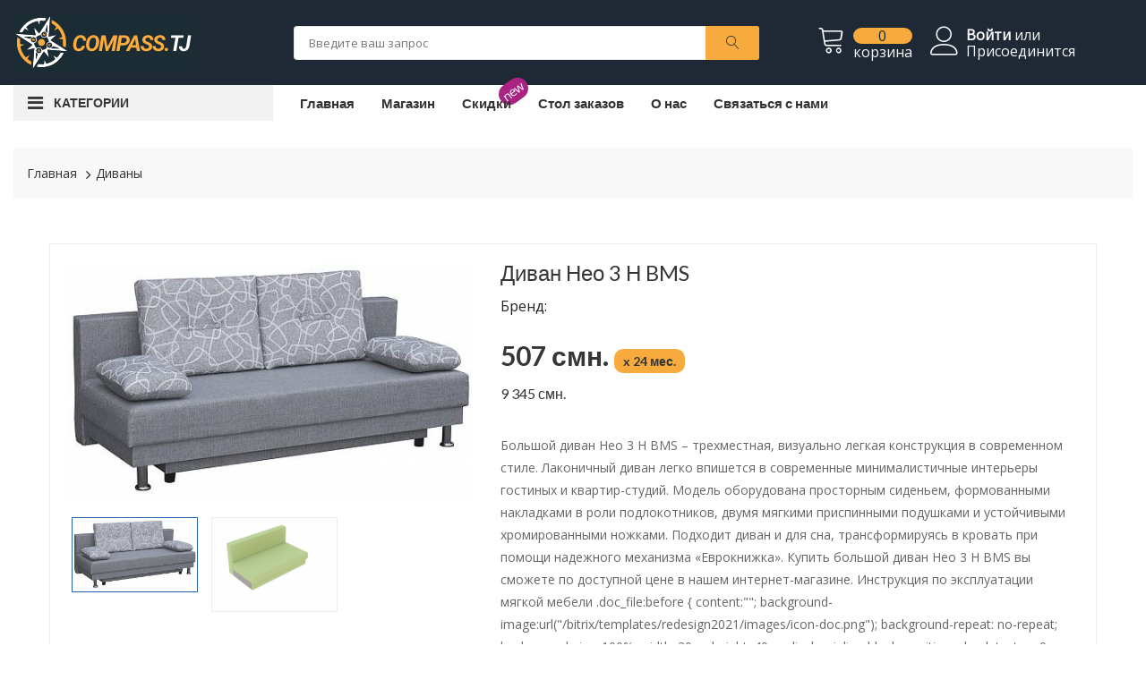

--- FILE ---
content_type: text/html; charset=UTF-8
request_url: https://mebel.compass.tj/product/divan-neo-3-n-bms-635da4d99f7ce/39704
body_size: 8976
content:
<!doctype html><html class="no-js" lang="ru"><head><meta charset="utf-8"><meta http-equiv="x-ua-compatible" content="ie=edge"><meta name="csrf-token" content="mHkcl82udaHlm9wPcw3jSZdl6XHRHeRfjKXFArQ8"><meta name="facebook-domain-verification" content="7gcxgwpgnb9xd4cmz9pkg7wvekyn2e" /><meta name='wmail-verification' content='9b9aa63246f979356378ba0d08bae2e8' /><title>Купить Диван Нео 3 Н BMS в рассрочку в Душанбе</title><meta name="yandex-verification" content="c5c2fe043b44bd1b" /><meta name="google-site-verification" content="OQZYPkjWJF2sqKqSBOtWUCbFNMI3MiHANwFHeGFwB5E" /><meta name="viewport" content="width=device-width, initial-scale=1, shrink-to-fit=no"><meta name="keywords" content=", Диваны, Комоды и тумбы, Комоды, Тумбы, Мебель для детской, Детские кровати, Детские комнаты, Мебель для кухни, Кухонные гарнитуры, Кухонные столы, Кухонные шкафы, Обеденные уголки, Мебель для офиса, Мебель для ванной, Зеркала в ванную, Тумбы в ванную, Шкафы и пеналы, Мебель для спальни, Кровати, Кровати-трансформеры, Спальные гарнитуры, Туалетные столики, Стеллажи, Прихожие, Стенки для гостиной, Столы, Столы Журнальные, Столы Компьютерные, Столы Письменные, Шкафы, Шкафы встроенные, Шкафы радиусные, Шкафы распашные, Шкафы угловые, Шкафы-купе, Двери-купе, Товары для дома, Компьютерные кресла, Стулья и табуреты, Текстиль, Мебель для дачи, Матрасы, Диваны, Кресла, Пуфы, Уценка, Мебель на заказ, Ковры, Диван Нео 3 Н BMS, Большой диван Нео 3 Н BMS – трехместная, визуально легкая конструкция в современном стиле. Лаконичный диван легко впишется в современные минималистичные интерьеры гостиных и квартир-студий. Модель оборудована просторным сиденьем, формованными накладками в роли подлокотников, двумя мягкими приспинными подушками и устойчивыми хромированными ножками. Подходит диван и для сна, трансформируясь в кровать при помощи надежного механизма «Еврокнижка». Купить большой диван Нео 3 Н BMS вы сможете по доступной цене в нашем интернет-магазине. Инструкция по эксплуатации мягкой мебели .doc_file:before { content:&quot;&quot;; background-image:url(&quot;/bitrix/templates/redesign2021/images/icon-doc.png&quot;); background-repeat: no-repeat; background-size: 100%; width: 30px; height: 40px; display: inline-block; position: absolute; top: 0px; margin-right: 10px; left: 0px; } .doc_file { padding: 13px 0px 10px 40px; cursor: pointer !important; position: relative; height: 40px; display: inline-block; margin-top: 20px; text-decoration:underline!important; } .doc_file:hover { color:#eb6019!important; } @media(max-width:380px){ .doc_file { padding: 11px 0px 10px 40px; font-size: 13px; } } @media(max-width:320px){ .doc_file { padding: 4px 0px 10px 40px; } }"><meta name="description" content="Диван Нео 3 Н BMS Большой диван Нео 3 Н BMS – трехместная, визуально легкая конструкция в современном стиле. Лаконичный диван легко впишется в современные минималистичные интерьеры гостиных и квартир-студий. Модель оборудована просторным сиденьем, формованными накладками в роли подлокотников, двумя мягкими приспинными подушками и устойчивыми хромированными ножками. Подходит диван и для сна, трансформируясь в кровать при помощи надежного механизма «Еврокнижка». Купить большой диван Нео 3 Н BMS вы сможете по доступной цене в нашем интернет-магазине. Инструкция по эксплуатации мягкой мебели .doc_file:before { content:&quot;&quot;; background-image:url(&quot;/bitrix/templates/redesign2021/images/icon-doc.png&quot;); background-repeat: no-repeat; background-size: 100%; width: 30px; height: 40px; display: inline-block; position: absolute; top: 0px; margin-right: 10px; left: 0px; } .doc_file { padding: 13px 0px 10px 40px; cursor: pointer !important; position: relative; height: 40px; display: inline-block; margin-top: 20px; text-decoration:underline!important; } .doc_file:hover { color:#eb6019!important; } @media(max-width:380px){ .doc_file { padding: 11px 0px 10px 40px; font-size: 13px; } } @media(max-width:320px){ .doc_file { padding: 4px 0px 10px 40px; } }"><meta property="og:type" content="website" /><meta property="og:title" content="Купить Диван Нео 3 Н BMS в рассрочку в Душанбе" /><meta property="og:url" content="https://mebel.compass.tj/product/divan-neo-3-n-bms-635da4d99f7ce/39704" /><meta property="og:image" content="https://mebel.compass.tj/storage/scraper/small/8f11aaa17bb176fe6697b3df030e7342.jpg" /><meta property="og:description" content="Диван Нео 3 Н BMS Большой диван Нео 3 Н BMS – трехместная, визуально легкая конструкция в современном стиле. Лаконичный диван легко впишется в современные минималистичные интерьеры гостиных и квартир-студий. Модель оборудована просторным сиденьем, формованными накладками в роли подлокотников, двумя мягкими приспинными подушками и устойчивыми хромированными ножками. Подходит диван и для сна, трансформируясь в кровать при помощи надежного механизма «Еврокнижка». Купить большой диван Нео 3 Н BMS вы сможете по доступной цене в нашем интернет-магазине. Инструкция по эксплуатации мягкой мебели .doc_file:before { content:&quot;&quot;; background-image:url(&quot;/bitrix/templates/redesign2021/images/icon-doc.png&quot;); background-repeat: no-repeat; background-size: 100%; width: 30px; height: 40px; display: inline-block; position: absolute; top: 0px; margin-right: 10px; left: 0px; } .doc_file { padding: 13px 0px 10px 40px; cursor: pointer !important; position: relative; height: 40px; display: inline-block; margin-top: 20px; text-decoration:underline!important; } .doc_file:hover { color:#eb6019!important; } @media(max-width:380px){ .doc_file { padding: 11px 0px 10px 40px; font-size: 13px; } } @media(max-width:320px){ .doc_file { padding: 4px 0px 10px 40px; } }" /><link rel="stylesheet" href="/assets/preloader.min.css"><link rel="icon" href="/favicon.svg"><link rel="stylesheet" href="/assets/css/font-awesome.min.css"><link rel="stylesheet" href="/assets/css/ionicons.min.css"><link rel="stylesheet" href="/assets/css/linearicons.min.css"><link rel="stylesheet" href="/assets/css/nice-select.css"><link rel="stylesheet" href="/assets/css/jquery.fancybox.css"><link rel="stylesheet" href="/assets/css/jquery-ui.min.css"><link rel="stylesheet" href="/assets/css/meanmenu.min.css"><link rel="stylesheet" href="/assets/css/nivo-slider.css"><link rel="stylesheet" href="/assets/css/owl.carousel.min.css"><link rel="stylesheet" href="/assets/css/bootstrap.min.css"><link rel="stylesheet" href="/assets/css/default.min.css"><link rel="stylesheet" href="/assets/style.min.css"><link rel="stylesheet" href="/assets/css/custom.min.css?v=3"><link rel="stylesheet" href="/assets/css/responsive.min.css?v=3"><script async src="https://www.googletagmanager.com/gtag/js?id=AW-16718245772"></script><script> window.dataLayer = window.dataLayer || []; function gtag(){dataLayer.push(arguments);} gtag('js', new Date()); gtag('config', 'AW-16718245772');</script><style> .variant-table { font-size: 14px; color: #666666; } .variant-table tr.active { font-size: 14px; color: #000; font-weight: bold; } </style>
<style>.page_speed_127472535{ background-color: #1f2935 } .page_speed_800287571{ max-height: 55px } .page_speed_963763828{ margin-top: 10px } .page_speed_1219509787{ font-size: 20px; } .page_speed_49296844{ max-height: 65px } .page_speed_1144795715{ max-height:500px; overflow-x:auto } .page_speed_1127814482{ padding-bottom:0; padding-top:5px; } .page_speed_683116710{ text-align:center; padding:20px; } .page_speed_953193284{ padding: 0 20px 20px 20px;  } .page_speed_1103695881{ display: none  } .page_speed_2035320643{ display: none } .page_speed_1593913949{ display:none } .page_speed_1889295539{ font-weight: 700; font-size:14px; background: #f7aa3e;padding:5px 10px; border-radius: 10px;margin-top:0px  } .page_speed_1243350698{ font-weight: 200; font-size:16px } .page_speed_1370681036{ font-weight:600 } .page_speed_108381328{ color:red } .page_speed_350894011{ max-width:40px } .page_speed_722992078{ position:absolute; left:-9999px; } .page_speed_912838089{ display:none;visibility:hidden }</style>
</head><body><div class="wrapper"><header class="mobile-header"><div class="header-middle ptb-15 page_speed_127472535"><div class="container-fluid"><div class="row no-gutters"><div class="col-6"><div class=" "><a href="/"><img loading="lazy" src="/assets/img/logo/logo-new.svg" alt="logo-image" class="page_speed_800287571"></a></div></div><div class="col-6" ><div class="cart-box page_speed_963763828"><ul class="d-flex "><li><a href="#"><i class="text-light lnr lnr-magnifier mobile-search "></i></a></li><li><a href="/cart"><i class="lnr lnr-cart text-light"></i><span class="my-cart"><span class="total-pro">0</span><span class="text-light">корзина</span></span></a></li></ul></div></div><div class="col-12 col-sm-12 search-field hide-atr" ><div class="cart-box mt-3"><ul class=""><li ><a href="#"></a><div class="categorie-search-box " ><form action="/search" method="GET"><input type="text" name="search" placeholder="Введите ваш запрос"><button><i class="lnr lnr-magnifier page_speed_1219509787"></i></button></form></div></li></ul></div></div></div></div></div><div class="container-fluid d-block d-lg-none"><div class="vertical-menu mt-30"><span class="categorie-title mobile-categorei-menu">Категории</span><nav><div id="cate-mobile-toggle" class="category-menu sidebar-menu sidbar-style mobile-categorei-menu-list menu-hidden "><ul><li class="has-sub"><a href="#">Меню</a><ul class="category-sub"><li><a href="https://mebel.compass.tj/public">Главная</a></li><li ><a href="https://mebel.compass.tj/public/shop">Магазин</a></li><li><span class="new-label label-small">new</span><a href="https://mebel.compass.tj/public/discount">Скидки </a></li><li><a href="https://mebel.compass.tj/public/post/stol-zakazov">Стол заказов</a></li><li><a href="https://mebel.compass.tj/public/post/o-nas">О нас</a></li><li><a href="https://mebel.compass.tj/public/post/svyazyatsa-s-nami">Связаться с нами</a></li></ul></li><li class=" has-sub "><a href="/shop/1">Комоды и тумбы</a><ul class="category-sub"><li class=""><a href="/shop/1"><b>Все товары</b></a></li><li><a href="/shop/2">Комоды </a></li><li><a href="/shop/3">Тумбы </a></li></ul></li><li class=" has-sub "><a href="/shop/4">Мебель для детской</a><ul class="category-sub"><li class=""><a href="/shop/4"><b>Все товары</b></a></li><li><a href="/shop/5">Детские кровати </a></li><li><a href="/shop/6">Детские комнаты </a></li></ul></li><li class=" has-sub "><a href="/shop/7">Мебель для кухни</a><ul class="category-sub"><li class=""><a href="/shop/7"><b>Все товары</b></a></li><li><a href="/shop/8">Кухонные гарнитуры </a></li><li><a href="/shop/9">Кухонные столы </a></li><li><a href="/shop/10">Кухонные шкафы </a></li><li><a href="/shop/11">Обеденные уголки </a></li></ul></li><li class=""><a href="/shop/12">Мебель для офиса</a><ul class="category-sub"></ul></li><li class=" has-sub "><a href="/shop/13">Мебель для ванной</a><ul class="category-sub"><li class=""><a href="/shop/13"><b>Все товары</b></a></li><li><a href="/shop/14">Зеркала в ванную </a></li><li><a href="/shop/15">Тумбы в ванную </a></li><li><a href="/shop/16">Шкафы и пеналы </a></li></ul></li><li class=" has-sub "><a href="/shop/17">Мебель для спальни</a><ul class="category-sub"><li class=""><a href="/shop/17"><b>Все товары</b></a></li><li><a href="/shop/18">Кровати </a></li><li><a href="/shop/19">Кровати-трансформеры </a></li><li><a href="/shop/20">Спальные гарнитуры </a></li><li><a href="/shop/21">Туалетные столики </a></li></ul></li><li class=""><a href="/shop/22">Стеллажи</a><ul class="category-sub"></ul></li><li class=""><a href="/shop/23">Прихожие</a><ul class="category-sub"></ul></li><li class=""><a href="/shop/24">Стенки для гостиной</a><ul class="category-sub"></ul></li><li class=" has-sub "><a href="/shop/25">Столы</a><ul class="category-sub"><li class=""><a href="/shop/25"><b>Все товары</b></a></li><li><a href="/shop/26">Столы Журнальные </a></li><li><a href="/shop/27">Столы Компьютерные </a></li><li><a href="/shop/28">Столы Письменные </a></li></ul></li><li class=" has-sub "><a href="/shop/29">Шкафы</a><ul class="category-sub"><li class=""><a href="/shop/29"><b>Все товары</b></a></li><li><a href="/shop/30">Шкафы встроенные </a></li><li><a href="/shop/31">Шкафы радиусные </a></li><li><a href="/shop/32">Шкафы распашные </a></li><li><a href="/shop/33">Шкафы угловые </a></li><li><a href="/shop/34">Шкафы-купе </a></li></ul></li><li class=""><a href="/shop/35">Двери-купе</a><ul class="category-sub"></ul></li><li class=" has-sub "><a href="/shop/36">Товары для дома</a><ul class="category-sub"><li class=""><a href="/shop/36"><b>Все товары</b></a></li><li><a href="/shop/37">Компьютерные кресла </a></li><li><a href="/shop/38">Стулья и табуреты </a></li><li><a href="/shop/39">Текстиль </a></li><li><a href="/shop/40">Мебель для дачи </a></li><li><a href="/shop/47">Ковры </a></li></ul></li><li class=""><a href="/shop/41">Матрасы</a><ul class="category-sub"></ul></li><li class=""><a href="/shop/42">Диваны</a><ul class="category-sub"></ul></li><li class=""><a href="/shop/43">Кресла</a><ul class="category-sub"></ul></li><li class=""><a href="/shop/44">Пуфы</a><ul class="category-sub"></ul></li></ul></div></nav></div></div></header><header class="main-header"><div class="header-middle ptb-15 page_speed_127472535"><div class="container-fluid"><div class="row align-items-center no-gutters"><div class="col-lg-3 col-sm-12"><div class="logo mb-all-30"><a href="/"><img loading="lazy" src="/assets/img/logo/logo-new.svg" alt="logo-image" class="page_speed_49296844"></a></div></div><div class="col-lg-5 col-md-12 col-sm-12 col-xs-12 col-12"><div class="categorie-search-box"><form action="/search" method="GET"><input type="text" name="search" placeholder="Введите ваш запрос"><button><i class="lnr lnr-magnifier"></i></button></form></div></div><div class="col-lg-4 col-md-12"><div class="cart-box mt-all-30"><ul class="d-flex justify-content-center align-items-center"><li><a href="#"><i class="lnr lnr-cart text-light"></i><span class="my-cart"><span class="total-pro">0</span><span class="text-light">корзина</span></span></a><ul class="ht-dropdown cart-box-width page_speed_1144795715"><li class="page_speed_1127814482 cart-item"><div class="single-cart-box cart-item page_speed_683116710"> В корзине пусто </div></li><li class="pt-0"><div class="cart-footer page_speed_953193284"><ul class="price-content"><li>Итого к оплате <span class="totalPrice">0 смн.</span></li></ul><div class="cart-actions text-center"><a class="cart-checkout" href="https://mebel.compass.tj/cart">В корзину</a></div></div></li></ul></li><li><a href="https://mebel.compass.tj/login"><i class="lnr lnr-user text-light"></i><span class="my-cart"><span class="text-light"><strong>Войти</strong> или</span><span class="text-light"> Присоединится</span></span></a></li></ul></div></div></div></div></div><div class="header-bottom "><div class="container-fluid"><div class="row align-items-center"><div class="col-xl-3 col-lg-4 col-md-6 vertical-menu d-none d-lg-block"><span class="categorie-title">Категории</span></div><div class="col-xl-9 col-lg-8 col-md-12 "><nav class="d-none d-lg-block"><ul class="header-bottom-list d-flex"><li ><a href="https://mebel.compass.tj">Главная </a></li><li ><a href="https://mebel.compass.tj/shop">Магазин</a></li><li ><span class="new-label label-small">new</span><a href="https://mebel.compass.tj/discount">Скидки </a></li><li><a href="https://mebel.compass.tj/post/stol-zakazov">Стол заказов</a></li><li><a href="https://mebel.compass.tj/post/o-nas">О нас</a></li><li><a href="https://mebel.compass.tj/post/svyazyatsa-s-nami">Связаться с нами</a></li></ul></nav><div class="mobile-menu d-block d-lg-none"><nav><ul><li><a href="index.html">Главная</a></li><li><a href="/shop">Магазин</a></li><li><a href="https://mebel.compass.tj/post/o-nas">О нас</a></li><li><a href="https://mebel.compass.tj/post/svyazyatsa-s-nami">Связаться с нами</a></li></ul></nav></div></div></div></div></div><div class="container-fluid d-block d-lg-none"><div class="vertical-menu mt-30"><span class="categorie-title mobile-categorei-menu">Категории</span><nav><div id="cate-mobile-toggle" class="category-menu sidebar-menu sidbar-style mobile-categorei-menu-list menu-hidden "><ul><li class="has-sub"><a href="#">Меню</a><ul class="category-sub"><li><a href="https://mebel.compass.tj/public">Главная</a></li><li ><a href="https://mebel.compass.tj/public/shop">Магазин</a></li><li><span class="new-label label-small">new</span><a href="https://mebel.compass.tj/public/discount">Скидки </a></li><li><a href="https://mebel.compass.tj/public/post/stol-zakazov">Стол заказов</a></li><li><a href="https://mebel.compass.tj/public/post/o-nas">О нас</a></li><li><a href="https://mebel.compass.tj/public/post/svyazyatsa-s-nami">Связаться с нами</a></li></ul></li><li class=" has-sub "><a href="/shop/1">Комоды и тумбы</a><ul class="category-sub"><li class=""><a href="/shop/1"><b>Все товары</b></a></li><li><a href="/shop/2">Комоды </a></li><li><a href="/shop/3">Тумбы </a></li></ul></li><li class=" has-sub "><a href="/shop/4">Мебель для детской</a><ul class="category-sub"><li class=""><a href="/shop/4"><b>Все товары</b></a></li><li><a href="/shop/5">Детские кровати </a></li><li><a href="/shop/6">Детские комнаты </a></li></ul></li><li class=" has-sub "><a href="/shop/7">Мебель для кухни</a><ul class="category-sub"><li class=""><a href="/shop/7"><b>Все товары</b></a></li><li><a href="/shop/8">Кухонные гарнитуры </a></li><li><a href="/shop/9">Кухонные столы </a></li><li><a href="/shop/10">Кухонные шкафы </a></li><li><a href="/shop/11">Обеденные уголки </a></li></ul></li><li class=""><a href="/shop/12">Мебель для офиса</a><ul class="category-sub"></ul></li><li class=" has-sub "><a href="/shop/13">Мебель для ванной</a><ul class="category-sub"><li class=""><a href="/shop/13"><b>Все товары</b></a></li><li><a href="/shop/14">Зеркала в ванную </a></li><li><a href="/shop/15">Тумбы в ванную </a></li><li><a href="/shop/16">Шкафы и пеналы </a></li></ul></li><li class=" has-sub "><a href="/shop/17">Мебель для спальни</a><ul class="category-sub"><li class=""><a href="/shop/17"><b>Все товары</b></a></li><li><a href="/shop/18">Кровати </a></li><li><a href="/shop/19">Кровати-трансформеры </a></li><li><a href="/shop/20">Спальные гарнитуры </a></li><li><a href="/shop/21">Туалетные столики </a></li></ul></li><li class=""><a href="/shop/22">Стеллажи</a><ul class="category-sub"></ul></li><li class=""><a href="/shop/23">Прихожие</a><ul class="category-sub"></ul></li><li class=""><a href="/shop/24">Стенки для гостиной</a><ul class="category-sub"></ul></li><li class=" has-sub "><a href="/shop/25">Столы</a><ul class="category-sub"><li class=""><a href="/shop/25"><b>Все товары</b></a></li><li><a href="/shop/26">Столы Журнальные </a></li><li><a href="/shop/27">Столы Компьютерные </a></li><li><a href="/shop/28">Столы Письменные </a></li></ul></li><li class=" has-sub "><a href="/shop/29">Шкафы</a><ul class="category-sub"><li class=""><a href="/shop/29"><b>Все товары</b></a></li><li><a href="/shop/30">Шкафы встроенные </a></li><li><a href="/shop/31">Шкафы радиусные </a></li><li><a href="/shop/32">Шкафы распашные </a></li><li><a href="/shop/33">Шкафы угловые </a></li><li><a href="/shop/34">Шкафы-купе </a></li></ul></li><li class=""><a href="/shop/35">Двери-купе</a><ul class="category-sub"></ul></li><li class=" has-sub "><a href="/shop/36">Товары для дома</a><ul class="category-sub"><li class=""><a href="/shop/36"><b>Все товары</b></a></li><li><a href="/shop/37">Компьютерные кресла </a></li><li><a href="/shop/38">Стулья и табуреты </a></li><li><a href="/shop/39">Текстиль </a></li><li><a href="/shop/40">Мебель для дачи </a></li><li><a href="/shop/47">Ковры </a></li></ul></li><li class=""><a href="/shop/41">Матрасы</a><ul class="category-sub"></ul></li><li class=""><a href="/shop/42">Диваны</a><ul class="category-sub"></ul></li><li class=""><a href="/shop/43">Кресла</a><ul class="category-sub"></ul></li><li class=""><a href="/shop/44">Пуфы</a><ul class="category-sub"></ul></li></ul></div></nav></div></div></header><div class="main-page-banner off-white-bg"><div class="container-fluid"><div class="row"><div class="d-none d-lg-block"><div class="vertical-menu ml-3 mb-all-30 hide"><nav><ul class="vertical-menu-list page_speed_1103695881"><li class=""><a href="/shop/1"> Комоды и тумбы <i class="fa fa-angle-right" aria-hidden="true"></i></a><ul class="ht-dropdown mega-child"><li><a href="/shop/2">Комоды </a></li><li><a href="/shop/3">Тумбы </a></li></ul></li><li class=""><a href="/shop/4"> Мебель для детской <i class="fa fa-angle-right" aria-hidden="true"></i></a><ul class="ht-dropdown mega-child"><li><a href="/shop/5">Детские кровати </a></li><li><a href="/shop/6">Детские комнаты </a></li></ul></li><li class=""><a href="/shop/7"> Мебель для кухни <i class="fa fa-angle-right" aria-hidden="true"></i></a><ul class="ht-dropdown mega-child"><li><a href="/shop/8">Кухонные гарнитуры </a></li><li><a href="/shop/9">Кухонные столы </a></li><li><a href="/shop/10">Кухонные шкафы </a></li><li><a href="/shop/11">Обеденные уголки </a></li></ul></li><li class=""><a href="/shop/12"> Мебель для офиса </a></li><li class=""><a href="/shop/13"> Мебель для ванной <i class="fa fa-angle-right" aria-hidden="true"></i></a><ul class="ht-dropdown mega-child"><li><a href="/shop/14">Зеркала в ванную </a></li><li><a href="/shop/15">Тумбы в ванную </a></li><li><a href="/shop/16">Шкафы и пеналы </a></li></ul></li><li class=""><a href="/shop/17"> Мебель для спальни <i class="fa fa-angle-right" aria-hidden="true"></i></a><ul class="ht-dropdown mega-child"><li><a href="/shop/18">Кровати </a></li><li><a href="/shop/19">Кровати-трансформеры </a></li><li><a href="/shop/20">Спальные гарнитуры </a></li><li><a href="/shop/21">Туалетные столики </a></li></ul></li><li class=""><a href="/shop/22"> Стеллажи </a></li><li class=""><a href="/shop/23"> Прихожие </a></li><li class=""><a href="/shop/24"> Стенки для гостиной </a></li><li class=""><a href="/shop/25"> Столы <i class="fa fa-angle-right" aria-hidden="true"></i></a><ul class="ht-dropdown mega-child"><li><a href="/shop/26">Столы Журнальные </a></li><li><a href="/shop/27">Столы Компьютерные </a></li><li><a href="/shop/28">Столы Письменные </a></li></ul></li><li class=""><a href="/shop/29"> Шкафы <i class="fa fa-angle-right" aria-hidden="true"></i></a><ul class="ht-dropdown mega-child"><li><a href="/shop/30">Шкафы встроенные </a></li><li><a href="/shop/31">Шкафы радиусные </a></li><li><a href="/shop/32">Шкафы распашные </a></li><li><a href="/shop/33">Шкафы угловые </a></li><li><a href="/shop/34">Шкафы-купе </a></li></ul></li><li class=""><a href="/shop/35"> Двери-купе </a></li><li class=""><a href="/shop/36"> Товары для дома <i class="fa fa-angle-right" aria-hidden="true"></i></a><ul class="ht-dropdown mega-child"><li><a href="/shop/37">Компьютерные кресла </a></li><li><a href="/shop/38">Стулья и табуреты </a></li><li><a href="/shop/39">Текстиль </a></li><li><a href="/shop/40">Мебель для дачи </a></li><li><a href="/shop/47">Ковры </a></li></ul></li><li class=""><a href="/shop/41"> Матрасы </a></li><li class=""><a href="/shop/42"> Диваны </a></li><li class=""><a href="/shop/43"> Кресла </a></li><li class=""><a href="/shop/44"> Пуфы </a></li></ul></nav></div></div></div></div></div><div class="breadcrumb-area mt-30"><div class="container-fluid"><div class="breadcrumb"><ul class="d-flex align-items-center" itemscope itemtype="https://schema.org/BreadcrumbList"><li itemprop="itemListElement" itemscope itemtype="https://schema.org/ListItem"><a itemprop="item" href="https://mebel.compass.tj"><span itemprop="name">Главная</span></a><meta itemprop="position" content="1" /></li><li itemprop="itemListElement" itemscope itemtype="https://schema.org/ListItem"><a itemprop="item" href="https://mebel.compass.tj/shop/42"><span itemprop="name">Диваны</span></a><meta itemprop="position" content="2" /></li></ul></div></div></div><span  data-good_id="divan-neo-3-n-bms-635da4d99f7ce" data-variant_id="39704"class="page_speed_2035320643 product_data"></span><div class="main-product-thumbnail ptb-50 ptb-sm-60"><div class="container"><div class="thumb-bg" itemscope itemtype="https://schema.org/Product"><div class="row"><div class="col-lg-5 mb-all-40"><div class="tab-content"><div id="thumb1" class="tab-pane fade show active"><a data-fancybox="images" href="/storage/scraper/8f11aaa17bb176fe6697b3df030e7342.jpg"><img itemprop="image" loading="lazy" class="primary-img" src="/storage/scraper/8f11aaa17bb176fe6697b3df030e7342.jpg " alt="Диван Нео 3 Н BMS"></a></div><div id="thumb_97501" class="tab-pane fade"><a data-fancybox="images" href="/storage//scraper/9d75ff522127f60720483660e36179a5.gif"><img itemprop="image" loading="lazy" src="/storage//scraper/9d75ff522127f60720483660e36179a5.gif" alt="Диван Нео 3 Н BMS_0"></a></div></div><div class="product-thumbnail mt-15"><div class="thumb-menu owl-carousel nav tabs-area" role="tablist"><a class="active" data-toggle="tab" href="#thumb1"><img itemprop="image" loading="lazy" src=" /storage/scraper/8f11aaa17bb176fe6697b3df030e7342.jpg " alt="Диван Нео 3 Н BMS"></a><a data-toggle="tab" href="#thumb_97501"><img itemprop="image" loading="lazy" src="/storage//scraper/9d75ff522127f60720483660e36179a5.gif" alt="Диван Нео 3 Н BMS_0"></a></div></div></div><div class="col-lg-7"><div class="thubnail-desc fix"><h1 class="product-header" itemprop="name">Диван Нео 3 Н BMS</h1><span itemprop="brand" itemscope itemtype="http://schema.org/Brand"> Бренд: <b itemprop="name"></b></span><div class="pro-price mtb-30"><p class="d-flex align-items-center"><h2 class="price" itemprop="offers" itemscope itemtype="https://schema.org/Offer"><span itemprop="priceCurrency" content="TJS" class="page_speed_1593913949"></span> 507 смн. <span class="page_speed_1889295539">x 24 мес.</span><br><span itemprop="price" class="page_speed_1243350698" content="9345"> 9 345 смн. </span></h2></p></div><div class="mb-20 pro-desc-details" itemprop="description">Большой диван Нео 3 Н BMS – трехместная, визуально легкая конструкция в современном стиле. Лаконичный диван легко впишется в современные минималистичные интерьеры гостиных и квартир-студий. Модель оборудована просторным сиденьем, формованными накладками в роли подлокотников, двумя мягкими приспинными подушками и устойчивыми хромированными ножками. Подходит диван и для сна, трансформируясь в кровать при помощи надежного механизма «Еврокнижка». Купить большой диван Нео 3 Н BMS вы сможете по доступной цене в нашем интернет-магазине. Инструкция по эксплуатации мягкой мебели .doc_file:before { content:""; background-image:url("/bitrix/templates/redesign2021/images/icon-doc.png"); background-repeat: no-repeat; background-size: 100%; width: 30px; height: 40px; display: inline-block; position: absolute; top: 0px; margin-right: 10px; left: 0px; } .doc_file { padding: 13px 0px 10px 40px; cursor: pointer !important; position: relative; height: 40px; display: inline-block; margin-top: 20px; text-decoration:underline!important; } .doc_file:hover { color:#eb6019!important; } @media(max-width:380px){ .doc_file { padding: 11px 0px 10px 40px; font-size: 13px; } } @media(max-width:320px){ .doc_file { padding: 4px 0px 10px 40px; } }</div><div class="box-quantity d-flex hot-product2"><div class="pro-actions"><div class="container-fluid"><div class="row"><form action="#" class="mb-2 col-xs-6"><input class="quantity mr-15" type="number" min="1" value="1"></form><div class="actions-primary col-xs-6"><input type="hidden" class="goodid" value="39704"><input type="hidden" class="variantid" value="39704"><a href="javascript:;" id="tocart" title="" data-original-title="В корзину"> + В корзину</a></div><div class="actions-secondary col-xs-12"><a href="#" title="" data-toggle="modal" data-target="#exampleModal"><i class="lnr lnr-chart-bars"></i><span>Купить дешевле</span></a></div></div></div></div></div><div class="pro-ref mt-20"> Артикул: <b itemprop="sku" class="page_speed_1370681036">39704</b><p class="mt-2"><span class="in-stock"><i class="ion-checkmark-round"></i> Сборка от 5 дней </span></p></div></div></div></div><div class="modifications page_speed_1593913949"><h5 class="mb-2 pt-30">Модификации</h5><table class="table variant-table"><tr class=" active "><td> Большой диван Нео 3 Н BMS – трехместная, визуально легкая конструкция в современном стиле. Лаконичный диван легко впишется в современные минималистичные интерьеры гостиных и квартир-студий. Модель оборудована просторным сиденьем, формованными накладками в роли подлокотников, двумя мягкими приспинными подушками и устойчивыми хромированными ножками. Подходит диван и для сна, трансформируясь в кровать при помощи надежного механизма «Еврокнижка». Купить большой диван Нео 3 Н BMS вы сможете по доступной цене в нашем интернет-магазине. Инструкция по эксплуатации мягкой мебели .doc_file:before { content:&quot;&quot;; background-image:url(&quot;/bitrix/templates/redesign2021/images/icon-doc.png&quot;); background-repeat: no-repeat; background-size: 100%; width: 30px; height: 40px; display: inline-block; position: absolute; top: 0px; margin-right: 10px; left: 0px; } .doc_file { padding: 13px 0px 10px 40px; cursor: pointer !important; position: relative; height: 40px; display: inline-block; margin-top: 20px; text-decoration:underline!important; } .doc_file:hover { color:#eb6019!important; } @media(max-width:380px){ .doc_file { padding: 11px 0px 10px 40px; font-size: 13px; } } @media(max-width:320px){ .doc_file { padding: 4px 0px 10px 40px; } } </td><td><a class="customer-btn mt-0 btn-sm" href="https://mebel.compass.tj/product/divan-neo-3-n-bms-635da4d99f7ce/39704"> 9345 </a></td></tr></table></div></div></div></div><div class="thumnail-desc pb-100 pb-sm-60"><div class="container"><div class="row"><div class="col-sm-12"><ul class="main-thumb-desc nav tabs-area" role="tablist"><li><a class="active" data-toggle="tab" href="#dtail">Характеристики</a></li></ul><div class="tab-content thumb-content border-default features_table"><div id="dtail" class="tab-pane fade show active"></div><div id="review" class="tab-pane fade"><div class="review border-default universal-padding"><div class="group-title"><h2>customer review</h2></div><h3 class="review-mini-title">Truemart</h4><ul class="review-list"><li><span>Quality</span><i class="fa fa-star"></i><i class="fa fa-star"></i><i class="fa fa-star"></i><i class="fa fa-star-o"></i><i class="fa fa-star-o"></i><label>Truemart</label></li><li><span>price</span><i class="fa fa-star"></i><i class="fa fa-star"></i><i class="fa fa-star-o"></i><i class="fa fa-star-o"></i><i class="fa fa-star-o"></i><label>Review by <a href="https://themeforest.net/user/hastech">Truemart</a></label></li><li><span>value</span><i class="fa fa-star"></i><i class="fa fa-star"></i><i class="fa fa-star"></i><i class="fa fa-star"></i><i class="fa fa-star-o"></i><label>Posted on 7/20/18</label></li></ul></div><div class="review border-default universal-padding mt-30"><h2 class="review-title mb-30">You're reviewing: <br><span>Faded Short Sleeves T-shirt</span></h2><p class="review-mini-title">your rating</p><ul class="review-list"><li><span>Quality</span><i class="fa fa-star"></i><i class="fa fa-star"></i><i class="fa fa-star"></i><i class="fa fa-star-o"></i><i class="fa fa-star-o"></i></li><li><span>price</span><i class="fa fa-star"></i><i class="fa fa-star"></i><i class="fa fa-star-o"></i><i class="fa fa-star-o"></i><i class="fa fa-star-o"></i></li><li><span>value</span><i class="fa fa-star"></i><i class="fa fa-star"></i><i class="fa fa-star"></i><i class="fa fa-star"></i><i class="fa fa-star-o"></i></li></ul><div class="riview-field mt-40"><form autocomplete="off" action="#"><div class="form-group"><label class="req" for="sure-name">Nickname</label><input type="text" class="form-control" id="sure-name" required="required"></div><div class="form-group"><label class="req" for="subject">Summary</label><input type="text" class="form-control" id="subject" required="required"></div><div class="form-group"><label class="req" for="comments">Review</label><textarea class="form-control" rows="5" id="comments" required="required"></textarea></div><button type="submit" class="customer-btn">Submit Review</button></form></div></div></div></div></div></div></div></div><div class="modal fade" id="exampleModal" tabindex="-1" role="dialog" aria-labelledby="exampleModalLabel" aria-hidden="true"><div class="modal-dialog" role="document"><div class="modal-content"><div class="modal-header"><h5 class="modal-title" id="exampleModalLabel">Уведомление о снижении цены</h5><button type="button" class="close" data-dismiss="modal" aria-label="Close"><span aria-hidden="true">&times;</span></button></div><div class="modal-body"> Новая функция! Которая позволит вам купить товар по своей цене, все что вам нужно это просто выбрать цену приемлемую для вас и вписать свой номер телефона, как только цена достигнет указаной вами (+10%) или ниже к вам придет СМС уведомление на телефон.<br> Уведомление придет только один раз. <br>Текущая цена: <b>9345 смн. </b><form action="https://mebel.compass.tj/my_price" method="POST" class="mt-3"><input type="hidden" name="_token" value="mHkcl82udaHlm9wPcw3jSZdl6XHRHeRfjKXFArQ8"><input type="hidden" name="mprice[variant_id]" value="39704"><div class="form-group "><label>Телефон</label><input type="text" name="mprice[phone]" class="form-control"></div><div class="form-group "><label>Желаемая цена</label><input type="number" name="mprice[price]" class="form-control"></div><div class=""><button class="customer-btn w-100">Отправить</button></div></form></div></div></div></div><div class="modal fade" id="requestPrice" tabindex="-1" role="dialog" aria-labelledby="requestPriceLabel" aria-hidden="true"><div class="modal-dialog" role="document"><div class="modal-content"><div class="modal-header"><h5 class="modal-title" id="requestPriceLabel">Запрос цены</h5><button type="button" class="close" data-dismiss="modal" aria-label="Close"><span aria-hidden="true">&times;</span></button></div><div class="modal-body"> Пожалуйста оставьте свой номер телефона чтобы мы могли с вами связаться <form action="https://mebel.compass.tj/request_price" method="POST" class="mt-3" id="price_request"><input type="hidden" name="_token" value="mHkcl82udaHlm9wPcw3jSZdl6XHRHeRfjKXFArQ8"><input type="hidden" name="variant_id" id="rvariant" value="39704"><div class="form-group "><label>Телефон</label><input type="number" id="rphone" name="phone" class="form-control" required min="9"><small id="err" class="page_speed_108381328"></small></div><div class=""><button class="customer-btn w-100" type="submit">Отправить</button></div></form></div></div></div></div><div class="support-area bdr-top"><div class="container"><div class="d-flex flex-wrap text-center"><div class="single-support"><div class="support-icon"><i class="lnr lnr-gift"></i></div><div class="support-desc"><h6>БОЛЕЕ 30 000 ТОВАРОВ</h6></div></div><div class="single-support"><div class="support-icon"><i class="lnr lnr-rocket" ></i></div><div class="support-desc"><h6>БЫСТРАЯ ДОСТАВКА</h6></div></div><div class="single-support"><div class="support-icon"><i class="lnr lnr-lock"></i></div><div class="support-desc"><h6>БЕЗОПАСНЫЕ ПЛАТЕЖИ</h6></div></div><div class="single-support"><div class="support-icon"><i class="lnr lnr-enter-down"></i></div><div class="support-desc"><h6>ГАРАНТИЯ КАЧЕСТВА</h6></div></div><div class="single-support"><div class="support-icon"><i class="lnr lnr-users"></i></div><div class="support-desc"><h6>КОНСУЛЬТАЦИЯ 24/7</h6></div></div></div></div></div><footer class="off-white-bg2 pt-95 bdr-top pt-sm-55"><div class="footer-top"><div class="container"><div class="row"><div class="col-lg-4 col-md-4 col-sm-6"><div class="single-footer mb-sm-40"><h3 class="footer-title">Информация</h3><div class="footer-content"><ul class="footer-list"><li><a href="https://mebel.compass.tj/post/o-nas">О нас</a></li><li><a href="https://mebel.compass.tj/post/politika-konfedicialnosti">Политика</a></li></ul></div></div></div><div class="col-lg-4 col-md-4 col-sm-6"><div class="single-footer mb-sm-40"><h3 class="footer-title">Сервис</h3><div class="footer-content"><ul class="footer-list"><li><a href="https://mebel.compass.tj/shop">Магазин</a></li><li><a href="https://mebel.compass.tj/post/svyazyatsa-s-nami">Связаться с нами</a></li></ul></div></div></div><div class="col-lg-4 col-md-6 col-sm-6"><div class="single-footer mb-sm-40"><h3 class="footer-title">Контакты</h3><div class="footer-content" itemscope itemtype="https://schema.org/Organization"><span itemprop="name" class="page_speed_1593913949">Mebem.Compass.tj</span><ul class="footer-list address-content" ><li itemprop="address"><i class="lnr lnr-map-marker" ></i> Адрес: Республика Таджикистан, г. Душанбе, ул. Багаутдинова 13/5</li><li><span itemprop="email" class="page_speed_1593913949">info@compass.tj</span><i class="lnr lnr-envelope"></i><a href="mailto:info@compass.tj" > Почта: info@compass.tj </a></li><li><span itemprop="telephone" class="page_speed_1593913949">(+992) 985 11 25 00</span><i class="lnr lnr-phone-handset"></i><a href="tel:+992985502373" >Тел: (+992) 985 50 23 73</a></li></ul><div class="payment mt-25 bdr-top pt-30"><a href="#"><img loading="lazy" src="/assets/img/eq/km.png" alt="payment-image"class="img page_speed_350894011"></a></div></div></div></div></div></div></div><div class="footer-middle text-center"><div class="container-fluid"><div class="footer-middle-content pt-20 pb-30"><ul class="social-footer"><li><a target="_blank" href="https://www.facebook.com/compass.tj"><i class="fa fa-facebook"></i></a></li><li><a href="https://www.instagram.com/compass_tj/"><i class="fa fa-instagram"></i></a></li></ul></div></div></div><div class="footer-bottom pb-30"><div class="container-fluid"><div class="copyright-text text-center"><p>Copyright © 2026 <a href="https://auto.compass.tj">Compass.tj</a> Все права защищены.</p></div></div></div></footer></div><script src="/assets/js/vendor/jquery-3.2.1.min.js"></script><script defer src="/assets/js/vendor/modernizr-3.5.0.min.js"></script><script src="/assets/js/jquery.meanmenu.min.js" ></script><script src="/assets/js/jquery.scrollUp.js" ></script><script src="/assets/js/jquery.nivo.slider.js" ></script><script src="/assets/js/jquery.fancybox.min.js" ></script><script src="/assets/js/jquery.nice-select.min.js" ></script><script src="/assets/js/jquery-ui.min.js"></script><script src="/assets/js/owl.carousel.min.js" ></script><script src="/assets/js/popper.min.js" ></script><script src="/assets/js/bootstrap.min.js" ></script><script src="/assets/js/plugins.js" ></script><script defer src="/assets/js/main.min.js" ></script><script src="/assets/js/jquery.cookie.min.js" ></script><script src="/assets/js/jquery.toaster.js" ></script><script defer src="/assets/js/shop.js?v=1" ></script><script> $('.mobile-search').click(()=>{ if($('.search-field').hasClass('hide-atr')){ $('.search-field').removeClass('hide-atr'); $('.search-field').addClass('show-atr'); }else{ $('.search-field').addClass('hide-atr'); $('.search-field').removeClass('show-atr'); } }) </script><script type="text/javascript" > (function(m,e,t,r,i,k,a){m[i]=m[i]||function(){(m[i].a=m[i].a||[]).push(arguments)}; m[i].l=1*new Date(); for (var j = 0; j < document.scripts.length; j++) {if (document.scripts[j].src === r) { return; }} k=e.createElement(t),a=e.getElementsByTagName(t)[0],k.async=1,k.src=r,a.parentNode.insertBefore(k,a)}) (window, document, "script", "https://mc.yandex.ru/metrika/tag.js", "ym"); ym(91296102, "init", { clickmap:true, trackLinks:true, accurateTrackBounce:true, ecommerce:"dataLayer" }); </script><noscript><div><img src="https://mc.yandex.ru/watch/91296102" class="page_speed_722992078" alt="" /></div></noscript><script> window.replainSettings = { id: '2afd5135-88c3-4a25-a291-7baa90be4d33' }; (function(u){var s=document.createElement('script');s.type='text/javascript';s.async=true;s.src=u; var x=document.getElementsByTagName('script')[0];x.parentNode.insertBefore(s,x); })('https://widget.replain.cc/dist/client.js'); </script><script type="module"> import { initializeApp } from "https://www.gstatic.com/firebasejs/9.6.1/firebase-app.js"; import { getAnalytics } from "https://www.gstatic.com/firebasejs/9.6.1/firebase-analytics.js"; const firebaseConfig = { apiKey: "AIzaSyD3h8_WTgK9qUmxUrnJ_ddIGYvJiptfoRU", authDomain: "compass-tj.firebaseapp.com", projectId: "compass-tj", storageBucket: "compass-tj.appspot.com", messagingSenderId: "977719197632", appId: "1:977719197632:web:1a62a4bdd0fbc4b5529225", measurementId: "G-ZB5GYBSK0V" }; const app = initializeApp(firebaseConfig); const analytics = getAnalytics(app); </script><script async src="https://www.googletagmanager.com/gtag/js?id=G-KDNMRDM4E9"></script><script> window.dataLayer = window.dataLayer || []; function gtag(){dataLayer.push(arguments);} gtag('js', new Date()); gtag('config', 'G-KDNMRDM4E9'); </script><noscript><iframe src="https://www.googletagmanager.com/ns.html?id=GTM-KPC6QL8" height="0" width="0" class="page_speed_912838089"></iframe></noscript><script type="text/javascript"> window.dataLayer.push ({ "ecommerce" : { "currencyCode" : "TJS", "detail" :{ "products" : [{ "id" : "39704", "name" : "Диван Нео 3 Н BMS", "brand" : "", "category" : "Диваны", "price" : "9345", "variant" : "39704" }] } } }); </script></body></html>

--- FILE ---
content_type: text/html; charset=UTF-8
request_url: https://mebel.compass.tj/api/get_features/divan-neo-3-n-bms-635da4d99f7ce/39704
body_size: 341
content:
<table class="table">
    <tbody>
                
                

            <tr>
                <td>Каркас</td>
                <td>                        Массив / Фанера / ЛДСП
                                    </td>

            </tr>
                    
                

            <tr>
                <td>Количество подушек</td>
                <td>                        4 шт
                                    </td>

            </tr>
                    
                

            <tr>
                <td>Цвет основной ткани</td>
                <td>                        Рогожка Romeo 13_small
                                    </td>

            </tr>
                    
                

            <tr>
                <td>Механизм трансформации</td>
                <td>                        Еврокнижка
                                    </td>

            </tr>
                    
                

            <tr>
                <td>Наполнение подушек</td>
                <td>                        Крошка ППУ
                                    </td>

            </tr>
                    
                

            <tr>
                <td>Цвет подушек</td>
                <td>                        Рогожка Rio 03_small
                                    </td>

            </tr>
                    
                

            <tr>
                <td>Наполнение спального места</td>
                <td>                        Блок зависимых пружин
                                    </td>

            </tr>
                    
                

            <tr>
                <td>Спальное место(ШхД):</td>
                <td>                        1900 x 1500 мм.
                                    </td>

            </tr>
                    
                

            <tr>
                <td>Размеры</td>
                <td>                        1900х900х980
                                    </td>

            </tr>
                </tbody>
</table>



--- FILE ---
content_type: text/css
request_url: https://mebel.compass.tj/assets/css/default.min.css
body_size: 2554
content:
/* Template Name: Truemart; Description: Responsive Html5 Ecommerce Template; Template URI:; Author Name:Hastech; Author URI:; Version: 1.0; */ /*================================================ [ Table of contents ] ================================================ 01. General 02. Back to top 03. Basic margin padding ====================================== [ End table content ] ======================================*/ h1, h2, h3, h4, h5, h6, .h1, .h2, .h3, .h4, .h5, .h6, address, p, pre, blockquote, dl, dd, menu, ol, ul, table, caption, hr { margin: 0; } h1, h2, h3, h4, h5, h6, .h1, .h2, .h3, .h4, .h5, .h6{ font-family: 'Lato', sans-serif; } p { color: #363636; font-size: 14px; font-weight: 400; line-height: 24px; } a,button,a:before{ -webkit-transition: all 300ms ease-in 0s; transition: all 300ms ease-in 0s; } .form-check-input { margin-left: 0; } .form-check-label { margin-bottom: 0; margin-left: 1.25rem; padding-left: 0; } input:focus{ outline: none; } input,select{ font-size: 14px; } option { background: #ffffff none repeat scroll 0 0; padding: 5px 0 5px 10px; } button, html input[type="button"], input[type="reset"], input[type="submit"] { cursor: pointer; } .table{ margin-bottom: 0; } .form-control:focus{ -webkit-box-shadow: none; box-shadow: none; border-color: #E62E04; outline: none; } button:focus, select:focus{ outline: none; } button.close { cursor: pointer; } .tab-content .tab-pane { display: block; height: 0; visibility: hidden; } .tab-content .tab-pane.active { height: auto; visibility: visible; } .img{ max-width: 100%; } .menu-hidden{ display: none; } /************************************* Background variation set **************************************/ /*colored background*/ .white-bg{ background: #fff; } .off-white-bg{ background: #EEEEEE; } .off-white-bg2{ background: #f9f9fb; } .black-bg { background: #0d0d0d; } .black-bg2 { background: #212121; } .dark-blue-bg { background: #1b81c5; } .orang-bg { background: #ff6d02; } .ligt-purple-bg { background: #4C5374; } .dark-purple-bg { background: #3A3F5A; } /************************* Basic margin padding *************************/ .m-0 { margin-top: 0; margin-right: 0; margin-bottom: 0; margin-left: 0; } .p-0 { padding-top: 0; padding-right: 0; padding-bottom: 0; padding-left: 0; } /************************* Margin top *************************/ .mt-0 { margin-top: 0 } .mt-5 { margin-top: 5px } .mt-10 { margin-top: 10px } .mt-12 { margin-top: 12px } .mt-15 { margin-top: 15px } .mt-20 { margin-top: 20px } .mt-25 { margin-top: 25px } .mt-30 { margin-top: 30px } .mt-40 { margin-top: 40px } .mt-50 { margin-top: 50px } .mt-60 { margin-top: 60px } .mt-70 { margin-top: 70px } .mt-80 { margin-top: 80px } .mt-90 { margin-top: 90px } .mt-100 { margin-top: 100px } .mt-110 { margin-top: 110px } .mt-120 { margin-top: 120px } .mt-130 { margin-top: 130px } .mt-140 { margin-top: 140px } .mt-150 { margin-top: 150px } /************************* Margin right *************************/ .mr-0 { margin-right: 0px } .mr-10 { margin-right: 10px } .mr-15 { margin-right: 15px } .mr-20 { margin-right: 20px } .mr-30 { margin-right: 30px } .mr-40 { margin-right: 40px } .mr-50 { margin-right: 50px } .mr-60 { margin-right: 60px } .mr-70 { margin-right: 70px } .mr-80 { margin-right: 80px } .mr-90 { margin-right: 90px } .mr-100 { margin-right: 100px } .mr-110 { margin-right: 110px } .mr-120 { margin-right: 120px } .mr-130 { margin-right: 130px } .mr-140 { margin-right: 140px } .mr-150 { margin-right: 150px } /************************* Margin bottom *************************/ .mb-0 { margin-bottom: 0 } .mb-5 { margin-bottom: 5px } .mb-10 { margin-bottom: 10px } .mb-15 { margin-bottom: 15px } .mb-20 { margin-bottom: 20px } .mb-25 { margin-bottom: 25px } .mb-30 { margin-bottom: 30px } .mb-35 { margin-bottom: 35px } .mb-40 { margin-bottom: 40px } .mb-45 { margin-bottom: 45px } .mb-50 { margin-bottom: 50px } .mb-60 { margin-bottom: 60px } .mb-70 { margin-bottom: 70px } .mb-80 { margin-bottom: 80px } .mb-90 { margin-bottom: 90px } .mb-100 { margin-bottom: 100px } .mb-110 { margin-bottom: 110px } .mb-120 { margin-bottom: 120px } .mb-130 { margin-bottom: 130px } .mb-140 { margin-bottom: 140px } .mb-150 { margin-bottom: 150px } /************************* Margin left *************************/ .ml-0 { margin-left: 0 } .ml-10 { margin-left: 10px } .ml-15 { margin-left: 15px } .ml-20 { margin-left: 20px } .ml-30 { margin-left: 30px } .ml-40 { margin-left: 40px } .ml-50 { margin-left: 50px } .ml-60 { margin-left: 60px } .ml-70 { margin-left: 70px } .ml-80 { margin-left: 80px } .ml-90 { margin-left: 90px } .ml-100 { margin-left: 100px } .ml-110 { margin-left: 110px } .ml-120 { margin-left: 120px } .ml-130 { margin-left: 130px } .ml-140 { margin-left: 140px } .ml-150 { margin-left: 150px } /************************* Padding *************************/ .p-0{padding: 0} .p-5{padding: 5px} .p-10{padding: 10px} .p-15{padding: 15px} .p-20{padding: 20px} .p-25{padding: 25px} .p-30{padding: 30px} .p-35{padding: 35px} .p-40{padding: 40px} .p-45{padding: 45px} .p-50{padding: 50px} .p-55{padding: 55px} .p-60{padding: 60px} .p-65{padding: 65px} .p-70{padding: 70px} .p-75{padding: 75px} .p-80{padding: 80px} .p-85{padding: 85px} .p-90{padding: 90px} .p-95{padding: 95px} .p-100{padding: 100px} /************************* Padding top *************************/ .pt-0 { padding-top: 0 } .pt-5 { padding-top: 5px } .pt-10 { padding-top: 10px } .pt-15 { padding-top: 15px } .pt-20 { padding-top: 20px } .pt-30 { padding-top: 30px } .pt-40 { padding-top: 40px } .pt-45 { padding-top: 45px } .pt-50 { padding-top: 50px } .pt-60 { padding-top: 60px } .pt-70 { padding-top: 70px } .pt-75 { padding-top: 75px } .pt-80 { padding-top: 80px } .pt-90 { padding-top: 90px } .pt-95 { padding-top: 95px } .pt-100 { padding-top: 100px } .pt-110 { padding-top: 110px } .pt-120 { padding-top: 120px } .pt-130 { padding-top: 130px } .pt-140 { padding-top: 140px } .pt-150 { padding-top: 150px } /************************* Padding right *************************/ .pr-0 { padding-right: 0 } .pr-10 { padding-right: 10px } .pr-15 { padding-right: 15px } .pr-20 { padding-right: 20px } .pr-30 { padding-right: 30px } .pr-40 { padding-right: 40px } .pr-50 { padding-right: 50px } .pr-60 { padding-right: 60px } .pr-70 { padding-right: 70px } .pr-80 { padding-right: 80px } .pr-90 { padding-right: 90px } .pr-100 { padding-right: 100px } .pr-110 { padding-right: 110px } .pr-120 { padding-right: 120px } .pr-130 { padding-right: 130px } .pr-140 { padding-right: 140px } /************************* Padding bottom *************************/ .pb-0 { padding-bottom: 0 } .pb-10 { padding-bottom: 10px } .pb-15 { padding-bottom: 15px } .pb-20 { padding-bottom: 20px } .pb-30 { padding-bottom: 30px } .pb-40 { padding-bottom: 40px } .pb-45 { padding-bottom: 45px } .pb-50 { padding-bottom: 50px } .pb-55 { padding-bottom: 55px } .pb-60 { padding-bottom: 60px } .pb-70 { padding-bottom: 70px } .pb-80 { padding-bottom: 80px } .pb-85 { padding-bottom: 85px } .pb-90 { padding-bottom: 90px } .pb-100 { padding-bottom: 100px } .pb-110 { padding-bottom: 110px } .pb-120 { padding-bottom: 120px } .pb-130 { padding-bottom: 130px } .pb-140 { padding-bottom: 140px } .pb-150 { padding-bottom: 150px } /************************* Padding left *************************/ .pl-0 { padding-left: 0 } .pl-10 { padding-left: 10px } .pl-15 { padding-left: 15px } .pl-20 { padding-left: 20px } .pl-30 { padding-left: 30px } .pl-40 { padding-left: 40px } .pl-50 { padding-left: 50px } .pl-60 { padding-left: 60px } .pl-70 { padding-left: 70px } .pl-80 { padding-left: 80px } .pl-90 { padding-left: 90px } .pl-100 { padding-left: 100px } .pl-110 { padding-left: 110px } .pl-120 { padding-left: 120px } .pl-130 { padding-left: 130px } .pl-140 { padding-left: 140px } .pl-150 { padding-left: 150px } /************************* Padding left-right *************************/ .plr-0{ padding-left: 0; padding-right: 0; } /*************************** Page section padding ****************************/ .ptb-0 { padding: 0 } .ptb-10 { padding: 10px 0 } .ptb-15 { padding: 15px 0 } .ptb-20 { padding: 20px 0 } .ptb-25 { padding: 25px 0 } .ptb-30 { padding: 30px 0 } .ptb-35 { padding: 35px 0 } .ptb-40 { padding: 40px 0 } .ptb-45 { padding: 45px 0 } .ptb-50 { padding: 50px 0 } .ptb-60 { padding: 60px 0 } .ptb-70 { padding: 70px 0 } .ptb-75 { padding: 75px 0 } .ptb-80 { padding: 80px 0 } .ptb-90 { padding: 90px 0 } .ptb-95 { padding: 95px 0 } .ptb-100 { padding: 100px 0 } .ptb-110 { padding: 110px 0 } .ptb-120 { padding: 120px 0 } .ptb-130 { padding: 130px 0 } .ptb-140 { padding: 140px 0 } .ptb-150 { padding: 150px 0 } /*************************** Page section margin ****************************/ .mtb-0 { margin: 0 } .mtb-10 { margin: 10px 0 } .mtb-15 { margin: 15px 0 } .mtb-20 { margin: 20px 0 } .mtb-30 { margin: 30px 0 } .mtb-40 { margin: 40px 0 } .mtb-50 { margin: 50px 0 } .mtb-60 { margin: 60px 0 } .mtb-70 { margin: 70px 0 } .mtb-80 { margin: 80px 0 } .mtb-90 { margin: 90px 0 } .mtb-100 { margin: 100px 0 } .mtb-110 { margin: 110px 0 } .mtb-120 { margin: 120px 0 } .mtb-130 { margin: 130px 0 } .mtb-140 { margin: 140px 0 } .mtb-150 { margin: 150px 0; } /*Opacity background*/ .bg-opacity-black-10:before, .bg-opacity-black-20:before, .bg-opacity-black-30:before, .bg-opacity-black-40:before, .bg-opacity-black-50:before, .bg-opacity-black-60:before, .bg-opacity-black-70:before, .bg-opacity-black-80:before, .bg-opacity-black-90:before, .bg-opacity-white-10:before, .bg-opacity-white-20:before, .bg-opacity-white-30:before, .bg-opacity-white-40:before, .bg-opacity-white-50:before, .bg-opacity-white-60:before, .bg-opacity-white-70:before, .bg-opacity-white-80:before, .bg-opacity-white-90:before{ content: ""; height: 100%; left: 0; position: absolute; top: 0; width: 100%; z-index: -1; } .bg-opacity-black-10:before { background: rgba(0, 0, 0, 0.1);} .bg-opacity-black-20:before { background: rgba(0, 0, 0, 0.2);} .bg-opacity-black-30:before { background: rgba(0, 0, 0, 0.3);} .bg-opacity-black-40:before { background: rgba(0, 0, 0, 0.4);} .bg-opacity-black-50:before { background: rgba(0, 0, 0, 0.5);} .bg-opacity-black-60:before { background: rgba(0, 0, 0, 0.6);} .bg-opacity-black-70:before { background: rgba(0, 0, 0, 0.7);} .bg-opacity-black-80:before { background: rgba(0, 0, 0, 0.8);} .bg-opacity-black-90:before { background: rgba(0, 0, 0, 0.9);} .bg-opacity-white-10:before { background: rgba(255, 255, 255, 0.1);} .bg-opacity-white-20:before { background: rgba(255, 255, 255, 0.2);} .bg-opacity-white-30:before { background: rgba(255, 255, 255, 0.3);} .bg-opacity-white-40:before { background: rgba(255, 255, 255, 0.4);} .bg-opacity-white-50:before { background: rgba(255, 255, 255, 0.5);} .bg-opacity-white-60:before { background: rgba(255, 255, 255, 0.6);} .bg-opacity-white-70:before { background: rgba(255, 255, 255, 0.7);} .bg-opacity-white-80:before { background: rgba(255, 255, 255, 0.8);} .bg-opacity-white-90:before { background: rgba(255, 255, 255, 0.9);} /*image background*/ .bg-1, .bg-2, .bg-3, .bg-4, .bg-5, .bg-6, .bg-7, .bg-8, .bg-9, .bg-10{ background-attachment: fixed; background-clip: initial; background-color: rgba(0, 0, 0, 0); background-origin: initial; background-position: center center; background-repeat: no-repeat; background-size: cover; position: relative; z-index: 0; } .bg-1 { background: url(../../images/bg/1.jpg);} .bg-2 { background: url(../../images/bg/2.jpg);} .bg-3 { background: url(../../images/bg/3.jpg);} .bg-4 { background: url(../../images/bg/4.jpg);} .bg-5 { background: url(../../images/bg/5.jpg);} .bg-6 { background: url(../../images/bg/6.jpg);} .bg-7 { background: url(../../images/bg/7.jpg);} .bg-8 { background: url(../../images/bg/8.jpg);} .bg-9 { background: url(../../images/bg/9.jpg);} .bg-10 { background: url(../../images/bg/10.jpg);} /*pattern background*/ .pattern-bg { background:url(../../images/pattern/pattern-bg.png) repeat; background-position: top right; background-color: rgba(236, 239, 247, 1); } .bdr-top{ border-top:1px solid #ddd; }

--- FILE ---
content_type: text/css
request_url: https://mebel.compass.tj/assets/style.min.css
body_size: 15111
content:
/*--------------------------------------------------
Template Name: Truemart;
Description: Responsive Html5 Ecommerce Template;
Template URI:;
Author Name:Hastech;
Author URI:;
Version: 1.0;
-----------------------------------------------------

    CSS INDEX
    ================
    1. Theme Default CSS
    2. Header CSS
        2.1 Header Top CSS
        2.2 Header Middle CSS
        2.3 Header Bottom CSS
        2.4 Vertical Mobile Menu CSS
    3. Categorie Menu & Slider Area CSS
        3.1 Categorie Menu CSS
        3.2 Slider CSS
        3.3 All Banner CSS
    4. Brand Banner Area CSS
    5. Hot Deal Products CSS
    6. Arrivals Products CSS
    7. Like Products CSS
    8. Support Area CSS
    9. Newsletter CSS
    10. Footer CSS
    11. Home-2 CSS
    12. Home-3 CSS
    13. Home-4 CSS
    14. Blog CSS
    15. Breadcrumb CSS
    16. Product Details CSS
    17. Shop Page CSS
    18. Quick View CSS
    19. Login CSS
    20. Register Account CSS
    21. Forgot Password CSS
    22. 404 Page CSS
    23. Compare Page CSS
    24. Checkout CSS
    25. Cart & Wish List CSS
    26. Terms & Conditions CSS
    27. About Us CSS
    28. Contact Us CSS
    29. Popup Window CSS

-----------------------------------------------------*/

/* googel font poppins */
@import url('https://fonts.googleapis.com/css?family=Lato:400,700,900|Open+Sans');

/*----------------------------------------*/
/* 1. Theme Default CSS
/*----------------------------------------*/
body {
    font-family: 'Open Sans', sans-serif;
    font-weight: 400;
    color: #232323;
    font-size: 16px;
    line-height: 1.25em;
}

a:hover {
    text-decoration: none;
}

a:active,
a:hover,
a:focus {
    outline: 0 none;
    text-decoration: none
}

h4 a:hover {
    color: #2364AA;
}

ul {
    list-style: outside none none;
    margin: 0;
    padding: 0
}
.owl-carousel .owl-stage-outer {
  margin: 0 -5px;
  padding: 0 5px;
}
.clear {
    clear: both
}

.fix {
    overflow: hidden;
}

.tooltip-inner {
    padding: 0.1rem 0.7rem 0.25rem;
}

.second-hot-deal .post-title h2:before,
.new-pro-two .post-title h2:before,
.hot-deal-three .post-title h2:before {
    font-family: "Ionicons";
    font-size: 24px;
    font-weight: 400;
    margin-right: 8px;
}

.second-hot-deal .post-title h2:before,
.new-pro-two .post-title h2:before,
.hot-deal-three .post-title h2:before {
    content: "";
    vertical-align: middle;
}

/* product sticker css start */
.sticker-new,
.sticker-sale {
    background: #f7aa3e none repeat scroll 0 0;
    border-radius: 100%;
    color: #fff;
    display: inline-block;
    font-size: 14px;
    font-weight: 700;
    height: 57px;
    left: 10px;
    line-height: 57px;
    min-width: 57px;
    overflow: hidden;
    padding: 0 10px;
    position: absolute;
    text-align: center;
  text-transform: uppercase;
  top: 10px;
    z-index: 5;
}
.sticker-sale {
    background: #c62727 none repeat scroll 0 0;
    left: auto;
    right: 0;
}

/* post title bg color css start */
.post-title h2,
.hot-deal-three .post-title h2,
.second-featured-products.related-pro .post-title h2 {
    background: #f7aa3e none repeat scroll 0 0;
    color: #fff;
    font-size: 21px;
    font-weight: 900;
    line-height: 20px;
    position: relative;
    /*text-transform: capitalize;*/
    z-index: 1;
    margin: 0;
    display: -webkit-box;
    display: -ms-flexbox;
    display: flex;
    -webkit-box-align:center;
    -ms-flex-align:center;
    align-items:center;
    height: 50px;
    padding:10px 20px;
    border-radius: 5px;
}

.arrivals-product .post-title h2 {
    background: #2364AA;
}

.fashion .post-title h2 {
    background: #bb1860;
}

.second-arrivals-product .post-title h2 {
    background: #1e9cb6;
}

.home-kitchen .post-title h2 {
    background: #49beb7;
}

.featured-products .post-title h2 {
    background: #b76355;
}


/* post title icon css start */
.post-title h2 i {
    background: rgba(0, 0, 0, 0.1) none repeat scroll 0 0;
    color: #fff;
    display: inline-block;
    font-size: 22px;
    margin-right: 15px;
    text-align: center;
    width: 55px;
    line-height: 55px;
}

/* categorie slider navigation css start */
.owl-nav div {
  background: #fff none repeat scroll 0 0;
  border-radius: 3px;
  font-size: 14px;
  height: 33px;
  line-height: 33px;
  opacity: 1;
  position: absolute;
  right: 40px;
  text-align: center;
  top: -59px;
  border:1px solid #cbcbcb;
  transition: all 300ms ease-in 0s;
  width: 33px;
    -webkit-transition: all 300ms ease-in 0s;
    transition: all 300ms ease-in 0s;
    z-index: 55;
}
.owl-nav div.owl-next {
    left: auto;
    right: 0px;
}

.owl-nav div:hover {
    color:#2364AA;
    border-color: #2364AA;
}

::-moz-selection {
    background: #b3d4fc;
    text-shadow: none
}

/* categorie slider navigation css end */
::-moz-selection {
    background: #b3d4fc;
    text-shadow: none
}

::selection {
    background: #b3d4fc;
    text-shadow: none
}

::-webkit-input-placeholder {
    opacity: 1 !important;
    -ms-filter: "progid:DXImageTransform.Microsoft.Alpha(Opacity=100)";
    filter: alpha(opacity=100)
}

:-moz-placeholder {
    opacity: 1 !important;
    -ms-filter: "progid:DXImageTransform.Microsoft.Alpha(Opacity=100)";
    filter: alpha(opacity=100)
}

::-moz-placeholder {
    opacity: 1 !important;
    -ms-filter: "progid:DXImageTransform.Microsoft.Alpha(Opacity=100)";
    filter: alpha(opacity=100)
}

:-ms-input-placeholder {
    opacity: 1 !important;
    -ms-filter: "progid:DXImageTransform.Microsoft.Alpha(Opacity=100)";
    filter: alpha(opacity=100)
}

/*----------------------------------------*/
/* 2.1 Header Top CSS
/*----------------------------------------*/

.header-top-area {
  background: #f8f8f8 none repeat scroll 0 0;
  border-bottom: 1px solid rgba(0, 0, 0, 0.1);

}

.header-top {
  -webkit-box-align: center;
      -ms-flex-align: center;
          align-items: center;
  display: -webkit-box;
  display: -ms-flexbox;
  display: flex;

    justify-content: space-between;
  width: 100%;
}

.header-top > ul > li:not(:last-child) {
  border-right: 1px solid rgba(0, 0, 0, 0.1);
  padding-right: 10px;
}
.header-top ul span {
    color: #a5d6f7;
    font-size: 13px;
}

.header-top ul li a img {
    margin-right: 5px;
}

.header-top ul li a i {
    font-size: 9px;
    margin-left: 5px;
}
.header-top > ul > li {
  cursor: pointer;
  display: inline-block;
  padding-bottom: 10px;
  padding-left: 10px;
  padding-top: 10px;
  position: relative;
}
.header-bottom-list li > a i {
    margin-left: 5px;
}

.header-top ul > li > a,.header-top ul > li> span {
  color: #666;
  font-size: 14px;
}


.header-top  ul.ht-dropdown{
    left: auto;
    right: 0px;
}
.ht-dropdown {
    background: #fff;
    left: 0;
    opacity: 0;
    padding: 10px 0px;
    position: absolute;
    top: 100%;
    -webkiit-transform: scaleY(0);
    -webkit-transform: scaleY(0);
    transform: scaleY(0);
    -webkit-transform-origin: 0 0 0;
    transform-origin: 0 0 0;
    width: 165px;
    visibility: hidden;
    z-index: 999;
    -webkit-transition: 0.5s;
    transition: 0.5s;
    -webkit-box-shadow: 0 0 6px 1px rgba(0, 0, 0, 0.1);
    -ms-box-shadow: 0 0 6px 1px rgba(0, 0, 0, 0.1);
    box-shadow: 0 0 6px 1px rgba(0, 0, 0, 0.1);
}

.header-top > ul > li:hover ul.ht-dropdown,
.cart-box ul li:hover ul.ht-dropdown,
.vertical-menu-list > li:hover > ul.ht-dropdown,
.vertical-menu-list ul.ht-dropdown.mega-child li:hover > ul.ht-dropdown,
.header-bottom-list li:hover > ul.ht-dropdown {
    opacity: 1;
    visibility: visible;
    -webkiit-transform: scaleY(1);
    -webkit-transform: scaleY(1);
    transform: scaleY(1);
}

.header-top ul > li> ul.ht-dropdown li:not(:last-child) {
  border-bottom: 1px solid rgba(0, 0, 0, 0.1);
}
.header-top ul > li ul.ht-dropdown li a {
  color: #2c2c2c;
  display: block;
  font-size: 13px;
  line-height: 30px;
  padding: 5px 20px;
}
.header-top ul > li ul.ht-dropdown li a:hover {
    color: #2364AA;
}

/*----------------------------------------*/
/* 2.2 Header Middle CSS
/*----------------------------------------*/
.categorie-search-box form {
    color: #a9a9a9;
    height: 38px;
    padding: 0;
    position: relative;
    width: 100%;
}
.categorie-search-box input {
  background: white none repeat scroll 0 0;
  border: 1px solid rgba(0, 0, 0, 0.1);
  border-radius: 4px;
  color: #a9a9a9;
  font-size: 13px;
  height: 38px;
  padding: 0 226px 0 16px;
  width: 100%;
}
.categorie-search-box button {
  background: #f7aa3e none repeat scroll 0 0;
  border: medium none;
  border-radius: 0 3px 3px 0;
  color: #1f2935;
  font-size: 15px;
  height: 38px;
  line-height: 38px;
  margin: 0;
  padding: 0;
  position: absolute;
  right: 0;
  text-align: center;
  top: 0;
  transition: all 300ms ease-in 0s;
  width: 60px;
}

.categorie-search-box button:focus {
    border: none;
}

.categorie-search-box button:hover {
    background: #e58500 none repeat scroll 0 0;
    color: #fff;
    cursor: pointer;
}
.categorie-search-box .form-group {
  align-items: center;
  background: transparent none repeat scroll 0 0;
  border-left: 1px  solid rgba(0, 0, 0, 0.1);
  display: flex;
  height: 38px;
  margin: 0;
  position: absolute;
  right: 60px;
  top: 0;
  width: 150px;
}

.bootstrap-select option {
    font-size: 13px;
}

.nice-select::after {
    margin-top: -3px;
}

.nice-select .current{
    display: block;
    overflow: hidden;
    width: 100%;
}

.categorie-search-box .nice-select .list {
    height: 350px;
    overflow-y: auto;
}

.bootstrap-select {
    border-radius: 15px 0 0 15px;
    border-style: none solid none none;
    border-width: 0 1px 0 0;
    color: #777777;
    font-size: 13px;
    height: 25px;
    line-height: 25px;
    margin: 0;
    width: 150px;
    border: none;
}
.cart-box > ul > li:not(:first-child) {
  margin-left: 20px;
}

.cart-box-width > li {
    padding: 20px;
}

.cart-box > ul > li > a {
    color: #363636;
}

.cart-text {
    display: block;
}

.cart-box > ul > li > a i {
    font-size: 32px;
}

.my-cart {
  color: #666;
  display: inline-block;
  font-size: 13px;
  font-weight: 400;
  margin-left: 8px;
  /*text-transform: capitalize;*/
  vertical-align: top;
}
.cart-box-width {
  background: white none repeat scroll 0 0;
  box-shadow: 0 3px 9.3px 0.7px rgba(0, 0, 0, 0.15);
  left: auto;
  padding: 0;
  width: 290px;
}
.single-cart-box {
    margin-bottom: 18px;
    overflow: hidden;
    position: relative;
}

.cart-img {
    float: left;
    padding-right: 10px;
    position: relative;
    width: 35%;
}

.cart-img img {
    max-width: 100%;
}

.cart-content {
    float: left;
    padding: 0 15px 15px 0;
    width: 65%;
}

.cart-content h6 a {
    color: #666;
    display: block;
    font-size: 16px;
    line-height: 20px;
    overflow: hidden;
    overflow-wrap: break-word;
    text-overflow: ellipsis;
    /*text-transform: capitalize;*/
    white-space: nowrap;
}

.cart-content span {
    display: block;
    color: #666;
    font-size: 14px;
    line-height: 20px;
}

.cart-price {
    margin: 5px 0;
}

.cart-actions a {
    background: #f7aa3e none repeat scroll 0 0;
    border-radius: 5px;
    -webkit-box-shadow: none;
    box-shadow: none;
    color: #1f2935;
    display: inline-block;
    font-size: 14px;
    font-weight: 400;
    padding: 10px 20px;
}

.cart-checkout {
    background: #e58500 none repeat scroll 0 0;
    color: #fff;
}

.cart-checkout:hover {
    background-color: #e58500;
    border-color: transparent;
    color: #fff;
}

.del-icone {
    color: #666;
    position: absolute;
    right: 0;
    top: 0;
    z-index: 45;
}

.del-icone:hover,
.cart-content h6 a:hover {
    color: #2364AA;
}
.my-cart > span {
  color: #363636;
  display: block;
  line-height: 18px;
  font-size: 16px;
}

span.total-pro {
  background: #f7aa3e none repeat scroll 0 0;
  border-radius: 10px;
  color: #1f2935;
  display: block;
  font-size: 13px;
  font-weight: 400;
  margin-top: 3px;
  min-width: 30px;
  text-align: center;
  transition: background .5s;
  transition: color .5s;
  font-size: 16px;
}

.single-cart-box,
.price-content {
    border-bottom: 1px solid #ededed;
    margin-bottom: 20px;
}

.price-content {
    overflow: hidden;
    padding-bottom: 20px;
}

.price-content li {
    color: #333;
    font-size: 16px;
    font-weight: 500;
    line-height: 1.5;
}

.price-content li span,
.cart-content span.cart-price {
    float: right;
    font-size: 16px;
    font-weight: 500;
}
.cart-content span.cart-price {
    color: #2364AA;
    float: none;
}

.pro-quantity {
    background: #f7aa3e none repeat scroll 0 0;
    border-radius: 100%;
    color: #1f2935;
    font-size: 16px;
    left: 5px;
    line-height: 23px;
    min-width: 25px;
    padding: 2px 0 0;
    position: absolute;
    text-align: center;
    top: 3px;
}

/*----------------------------------------*/
/* 2.3 Header Bottom CSS
/*----------------------------------------*/
.header-sticky.sticky {
    -webkit-transition: all 300ms ease-in 0s;
    transition: all 300ms ease-in 0s;
    -webkit-box-shadow: 0 8px 6px -6px rgba(0, 0, 0, 0.4);
    box-shadow: 0 8px 6px -6px rgba(0, 0, 0, 0.4);
    left: 0;
    position: fixed;
    right: 0;
    top: 0;
    z-index: 1049;
    background:#fff;
}
.header-bottom.header-sticky.sticky .categorie-title {
  display: none;
}
.header-bottom-list > li {
    position: relative;
}

/* header bottom dropdown menu css start */
.header-bottom-list > li > a,
.header-bottom-list > li > ul.ht-dropdown li a {
    color: #333333;
    display: block;
    font-size: 15px;
    font-weight: 700;
    padding: 10px 15px;
    position: relative;
    /*text-transform: capitalize;*/
    font-family: "Lato",sans-serif;
}

.header-bottom-list > li > ul.ht-dropdown li a {
    color: #333;
    padding: 7px 20px;
    font-size: 14px;
    font-weight: 400;
    /*text-transform: capitalize;*/
}

.header-bottom-list > li > ul.ht-dropdown li:hover a {
    color: #e58500;
}

.header-bottom-list > li > ul.ht-dropdown {
    width: 200px;
}
.header-bottom-list > li > a {
  padding: 10px 30px 10px 0;
}
/* header bottom dropdown menu css end */
.header-bottom-list > li.active > a,.home-4 .header-bottom-list > li.active > a,
.header-bottom-list > li:hover > a,.home-4 .header-bottom-list > li:hover > a {
    color: #e58500;
}

.mean-container .mean-bar {
  background: #F2F2F2 none repeat scroll 0 0;
  min-height: 58px;
  position: static;
  width: 100%;
}
.mean-container .mean-nav ul {
  background: #fff none repeat scroll 0 0;
  width: auto;
}
.mean-container .mean-nav {
  margin-top: 56px;
}
.mean-container a.meanmenu-reveal span {
  background: #363636 none repeat scroll 0 0;
}
.mean-container a.meanmenu-reveal {
  background: transparent none repeat scroll 0 0;
  color: #363636;
  font-family: "Open Sans",sans-serif;
  right: 15px!important;
  top: 14px;
}
/*----------------------------------------*/
/* 2.4 Vertical Mobile Menu CSS
/*----------------------------------------*/
#cate-mobile-toggle {
    height: 265px;
    overflow-y: auto;
}
#cate-mobile-toggle > ul {
  padding: 22px 0 0;
}
#cate-mobile-toggle > ul > li > a {
    font-size: 15px;
}
#cate-mobile-toggle > ul li > a {
  font-size: 18px;
  padding-bottom: 3px;
  padding-top: 3px;
}
#cate-mobile-toggle .category-sub > li > a:before {
    content: "\f125";
    font-family: "Ionicons";
    font-size: 9px;
    position: absolute;
    left: 10px;
    color: #2364AA;
}

#cate-mobile-toggle .category-sub li a {
    padding-left: 20px;
    font-size: 18px;
}
.sidebar-menu .category-sub {
  padding-left: 10px;
}

/*----------------------------------------*/
/* 3.1 Categorie Menu CSS
/*----------------------------------------*/
.vertical-menu {
    position: relative;
}
.header-bottom.header-sticky {
  border-bottom: 1px solid #ebebeb;
  border-top: 1px solid #ebebeb;
}
.vertical-menu-list {
    background: #fff none repeat scroll 0 0;
    left: 0;
    padding: 10px 0;
    position: absolute;
    top: 100%;
    width: 268px;
    z-index: 99;
    border: 1px solid #ededed;
    border-top-width: 0;
}

.vertical-menu-list li {
    position: relative;
}

.vertical-menu-list > li a {
    background: #fff none repeat scroll 0 0;
    color: #2c2c2c;
    display: block;
    font-size: 14px;
    font-weight: 400;
    line-height: 28px;
    overflow: hidden;
    overflow-wrap: break-word;
    padding: 3.7px 20px;
    position: relative;
    /*text-transform: capitalize;*/
    cursor: pointer
}

.vertical-menu-list li:hover > a {
    color: #2364AA;
}

.vertical-menu-list  li > a i {
    position: absolute;
    right: 14px;
    top: 12px;
}

.vertical-menu-list li.has-sub > a {
    padding-left: 60px;
}

.category-menu ul.category-sub {
    display: none;
}

.vertical-menu-list li span {
    display: inline-block;
    margin-right: 10px;
    width: 30px;
}

.vertical-menu > span {
  background: #f2f2f2 none repeat scroll 0 0;
  color: #363636;
  cursor: pointer;
  display: block;
  font-family: "lato",sans-serif;
  font-size: 14px;
  font-weight: 700;
  height: 40px;
  line-height: 40px;
  overflow: hidden;
  padding-left: 45px;
  position: relative;
  text-transform: uppercase;
}

.vertical-menu > span::after {
    content: "\f0c9";
    font-family: "fontawesome";
    font-size: 20px;
    font-weight: normal;
    left: 16px;
    position: absolute;
}

/* vertical mega menu css start */
.megamenu {
    background: #fff none repeat scroll 0 0;
    border: 1px solid #e5e5e3;
    -webkit-box-shadow: 0 0 6px 0 rgba(0, 0, 0, 0.2);
    box-shadow: 0 0 6px 0 rgba(0, 0, 0, 0.2);
    left: 100%;
    padding: 20px 35px;
    top: 0;
}

.vertical-menu-list > li ul.first-megamenu {
    width: 700px;
}

.vertical-menu-list > li ul.megamenu-two {
    width: 440px;
}

.vertical-menu-list > li ul.megamenu-two li.single-megamenu {
    width: 50%;
}

.vertical-menu-list .ht-dropdown {
    display: -moz-flex;
    display: -ms-flex;
    display: -o-flex;
    display: -webkit-box;
    display: -ms-flexbox;
    display: flex;

}
.vertical-menu-list .ht-dropdown.mega-child{
    left: 267px;
    top:0;
    flex-direction: column;
    box-shadow: 0 1px 5px 0 rgba(0, 0, 0, 0.2);
    width: 300px;
}
.vertical-menu-list .ht-dropdown.mega-child li > ul {
  left: 300px;
  top: -10px;
}
.vertical-menu-list > li .ht-dropdown li a{
    padding:3px 20px;
}

.first-megamenu li.single-megamenu > ul {
    padding-bottom: 25px;
}


li.megamenu-img a {
    padding: 0;
}

.first-megamenu li.megamenu-img {
    -ms-flex-preferred-size: 40%;
    flex-basis: 40%;
}

.first-megamenu li.single-megamenu {
    -ms-flex-preferred-size: 30%;
    flex-basis: 30%;
}

.single-megamenu ul li a {
    color: #666;
    font-size: 14px;
    font-weight: 400;
    line-height: 30px;
    /*text-transform: capitalize;*/
}
.ht-dropdown .single-megamenu ul li a{
	padding: 0;
}
.menu-tile {
    color: #2c2c2c;
    display: block;
    font-size: 16px;
    font-weight: 500;
    line-height: 20px;
    margin-bottom: 15px;
    text-transform: uppercase;
}

/*----------------------------------------*/
/* 3.2 Slider CSS
/*----------------------------------------*/
.slider-wrapper.theme-default {
    position: relative;
}
.slider_box {
  /*margin-left: -15px;*/
  padding-left: 0;
  padding-right: 0;
}
.nivo-caption {
    background: transparent none repeat scroll 0 0;
    opacity: 1;
    overflow: visible;
    padding: 0;
}

.nivo-directionNav a {
    background: #fff;
    border-radius: 100%;
    cursor: pointer;
    display: block;
    height: 40px;
    line-height: 40px;
    opacity: 0;
    position: absolute;
    text-align: center;
    top: 50%;
    -webkit-transform: translateY(-50%);
    transform: translateY(-50%);
    -webkit-transition: none 0s ease 0s;
    transition: none 0s ease 0s;
    width: 40px;
    z-index: 8;
    -webkit-transition: all 0.3s ease-in-out;
    transition: all 0.3s ease-in-out;
}

.nivo-directionNav a:hover {
    background: #fff;
}

.nivo-directionNav a:hover i {
    color:#2364AA;
}

.nivo-directionNav a.nivo-prevNav {
    left: 10px;
}

.nivo-directionNav a.nivo-nextNav {
    right: 10px;
}

.slider-wrapper:hover .nivo-directionNav a.nivo-prevNav {
    left: 20px;
    opacity: 1;
}

.slider-wrapper:hover .nivo-directionNav a.nivo-nextNav {
    opacity: 1;
    right: 20px;
}

.nivo-controlNav {
    bottom: 15px;
    padding: 0;
    position: absolute;
    width: 100%;
    z-index: 12;
}

.nivo-controlNav a {
    background: #fff none repeat scroll 0 0;
    border-radius: 10px;
    cursor: pointer;
    display: inline-block;
    height: 10px;
    font-size: 0;
    margin: 0 4px;
    position: relative;
    text-align: center;
    -webkit-transition: all 300ms ease-in 0s;
    transition: all 300ms ease-in 0s;
    width: 10px;
    z-index: 8;
}

.nivo-controlNav a.active {
    width: 32px;
    background: #2364AA;
}

.slider-progress {
    -webkit-animation: 4300ms ease-in-out 0s normal none 1 running timebar;
    animation: 4300ms ease-in-out 0s normal none 1 running timebar;
    background: rgba(49, 56, 72, 0.298);
    height: 5px;
    left: 0;
    opacity: 0.8;
    position: absolute;
    top: 0;
    z-index: 4;
}

@-webkit-keyframes timebar {
    0% {
        width: 0;
    }
    100% {
        width: 100%;
    }
}

@keyframes timebar {
    0% {
        width: 0;
    }
    100% {
        width: 100%;
    }
}

@keyframes timebar {
    0% {
        width: 0;
    }
    100% {
        width: 100%;
    }
}

/*----------------------------------------*/
/* 3.3 All Banner CSS
/*----------------------------------------*/
.single-banner img {
    width: 100%;
}

.single-banner img,
.sidebar-banner img {
    width: 100%;
}

.right-sider-banner .single-banner:not(:last-child) {
    margin-bottom: 30px;
}

.single-banner,
.sidebar-banner {
    position: relative;
}

.single-banner::before {
    -webkit-box-shadow: 0 0 0 10px rgba(255, 255, 255, 0.7) inset;
    box-shadow: 0 0 0 10px rgba(255, 255, 255, 0.7) inset;
    content: "";
    left: 0;
    top: 0;
    right: 0;
    bottom: 0;
    opacity: 0;
    position: absolute;
    pointer-events: none;
    -webkit-transition: all 300ms ease-in 0s;
    transition: all 300ms ease-in 0s;
}

.single-banner:hover:before {
    opacity: 1;
}

/*----------------------------------------*/
/* 4. Brand Banner Area CSS
/*----------------------------------------*/

.brand-banner .single-brand img {
    margin: 0 auto;
    overflow: hidden;
    -webkit-transition: all 0.3s ease-in-out;
    transition: all 0.3s ease-in-out;
}
.brand-banner a,.brand-banner-sidebar a {
  border-right: 1px solid rgba(0, 0, 0, 0.1);
  border-top: 1px solid rgba(0, 0, 0, 0.1);
  display: block;
  padding: 12.4px 10px;
  text-align: center;
}
.brand-banner a:last-child,.brand-banner-sidebar a:last-child{
  border-bottom: 1px solid rgba(0, 0, 0, 0.1);
}
.brand-banner,.brand-banner-sidebar{
  border-left: 1px solid rgba(0, 0, 0, 0.1);
  border-right: 1px solid rgba(0, 0, 0, 0.1);
}

.big-banner-box {
  display: flex;
}
.big-banner-box .col-img:first-child{margin-right: 5px;}
.big-banner-box .col-img:last-child{margin-left: 5px;}
.brand-banner .owl-nav {
  position: absolute;
  right: -290px;
  top: 0;
}
.brand-banner .owl-stage-outer,.side-product-active .owl-stage-outer,
.brand-banner-sidebar .owl-stage-outer,
 .latest-blog-active .owl-stage-outer {
  margin: 0;
  padding: 0;
}
/*---------------------------------------*/
/* 5. Hot Deal Products CSS
/*----------------------------------------*/
.hot-deal-active .owl-nav div,
.second-hot-deal-active .owl-nav div,
.new-pro-two-active .owl-nav div {
    right: 55px;
    top: -71px;
}

.hot-deal-active .owl-nav div.owl-next,
.second-hot-deal-active .owl-nav div.owl-next,
.new-pro-two-active .owl-nav div.owl-next {
    left: auto;
    right: 10px;
}
.second-hot-deal .post-title h2,
.new-pro-two .post-title h2 {
    background: transparent none repeat scroll 0 0;
    color: #2c2c2c;
    font-size: 24px;
    padding: 15px 0;
}
.single-product {
    background: #fff none repeat scroll 0 0;
    position: relative;
    -webkit-transition: all 0.5s ease-in-out 0s;
    transition: all 0.5s ease-in-out 0s;
    margin: 10px 0;
}
.single-product:hover {
    box-shadow: 0 1px 5px 0 rgba(0, 0, 0, 0.2);
}



.pro-img {
    position: relative;
}

.pro-img img {
    -webkit-backface-visibility: hidden;
    backface-visibility: hidden;
    -webkit-transition: all 0.5s ease-in-out 0s;
    transition: all 0.5s ease-in-out 0s;
    width: 100%;
}
.pro-img .secondary-img {
    left: 0;
    opacity: 0;
    position: absolute;
    top: 0;
    z-index: 3;
}

.single-product:hover .pro-img .secondary-img {
    opacity: 1;
}
.countdown {
  align-items: center;
  bottom: 5px;
  display: flex;
  justify-content: space-around;
  left: 0;
  margin: auto;
  max-width: 229px;
  padding: 0 4px;
  position: absolute;
  right: 0;
  text-align: center;
  width: 100%;
  z-index: 12;
}
.count {
    color: #333;
    font-weight: 700;
    text-align: center;
    background:#fff;
    border:1px solid #ddd;
    border-radius: 5px;
    height: 50px;
    width: 50px;
    text-align: center;
    padding: 10px 0;

}

.count p {
    color: #2364AA;
    font-size: 14px;
    font-weight: 700;
    line-height: 1;
}

.count span {
    color: #666;
    display: block;
    font-size: 12px;
    font-weight: normal;
    line-height: 14px;
    /*text-transform: capitalize;*/
}
.pro-content {
  min-height: 115px;
  overflow: hidden;
  padding: 20px 15px;
  position: relative;
}

.pro-content h4 a {
    color: #363636;
    display: block;
    font-size: 15px;
    font-weight: 400;
    line-height: 20px;
    margin-bottom: 9px;
    overflow: hidden;
    padding: 0;
    text-overflow: ellipsis;
    /*text-transform: capitalize;*/
    white-space: nowrap;
}

.pro-content h4 a:hover {
    color: #2364AA;
}

.pro-content .product-rating {
    margin-bottom: 13px;
}

.product-rating i {
    color: #f9ba48;
    font-size: 12px;
}

.price {
  color: #363636;
  font-family: "Lato",sans-serif;
  font-size: 21px;
  font-weight: 700;
  line-height: 20px;
}
.prev-price {
  color: #666;
  display: block;
  font-size: 13px;
  font-weight: 400;
  line-height: 20px;
  text-decoration: line-through;
}


.pro-actions {
    display: block;
    left: 0;
    opacity: 0;
    position: absolute;
    top: 15px;
    -webkit-transform: scale(0.6);
    transform: scale(0.6);
    -webkit-transition: all 300ms ease-in 0s;
    transition: all 300ms ease-in 0s;
    width: 100%;
    z-index: 10;
    padding:0 10px;
}

.single-product:hover .pro-actions,
.single-product:hover .actions-secondary a {
    -webkit-transform: scale(1);
    transform: scale(1);
    opacity: 1;
}

.single-product .pro-info {
    -webkit-transition: all 300ms ease-in 0s;
    transition: all 300ms ease-in 0s;
}

.single-product:hover .pro-info {
    opacity: 0;
}

.actions-secondary {
  display: -webkit-box;
  display: -ms-flexbox;
  display: flex;
  -webkit-box-pack: justify;
      -ms-flex-pack: justify;
          justify-content: space-around;
  padding-right: 6px;
}
.actions-primary a,.product-description .compare-cart,
.cart-main-area.wish-list .product-add-to-cart a {
  background: #f7aa3e none repeat scroll 0 0;
  border: 1px solid #cbcbcb;
  border-radius: 3px;
  color: #333333;
    height: 40px;
    line-height: 40px;
    position: relative;
    text-align: center;
    -webkit-transition: all 400ms ease-in 0s;
    -ms-transition: all 400ms ease-in 0s;
    -transition: all 400ms ease-in 0s;
    transition: all 400ms ease-in 0s;
    width: 100%;
    margin: 0 0 10px;
    /* font-weight: 700; */
    display: block;
    font-family: "Lato",sans-serif;
    /* font-weight: 700; */
    font-size: 15px;
}
.actions-primary a:hover,.product-description .compare-cart:hover,
.cart-main-area.wish-list .product-add-to-cart a:hover {
    background: #e58500;
    color: #fff;
    /* border-color: #2364AA; */
}
.actions-secondary a {
  padding-top: 7px;
  background: transparent none repeat scroll 0 0;
  color: #333;
  margin-left: 5px;
  transform: scale(0.6);
}
.l_sale {
  background: rgba(0, 0, 0, 0) url("img/icon/bg-l-sale.png") no-repeat scroll right center;
  bottom: 20px;
  color: #2364AA;
  font-size: 20px;
  font-weight: 900;
  height: 22px;
  line-height: 1;
  padding-right: 17px;
  position: absolute;
  right: 15px;
  text-align: center;
  text-transform: uppercase;
  z-index: 1;
}
.actions-secondary a span {
  color: #363636;
  display: inline-block;
  font-size: 13px;
  line-height: 15px;
  padding-left: 7px;
  vertical-align: -4px;
  white-space: normal;
  width: calc(100% - 28px);
}
.actions-secondary a i {
  color: #363636;
  float: left;
  font-size: 28px;
  width: 28px;
}
.actions-secondary a:hover i,.actions-secondary a:hover span{
    color: #e58500;
}
.quick_view {
  color: #dedede;
  font-size: 20px;
  position: absolute;
  right: 10px;
  top: 10px;
  z-index: 9;
  opacity: 0;
}
.quick_view:hover{
    color: #e58500;
}
.single-product:hover .quick_view{
    opacity: 1;
}

.banner-box{
    margin-bottom: 10px;
    padding: 0 5px;
}
.banner-2 {
  display: flex;
}
.banner-2 .col-img + .col-img {
  margin-top: 10px;
}
.col-img{
    overflow: hidden;

}
.col-img img{
     transition: all 300ms ease-in 0s;
     transform: scale(1);
     width:100%;
}
.col-img:hover img {
  transform: scale(1.1);

}

/*----------------------------------------*/
/* 6. Arrivals Products CSS
/*----------------------------------------*/

.section-ttitle h2,.title-box h2 {
  color: #212121;
  font-size: 34px;
  font-weight: 900;
  line-height: 1;
  margin: 0;
  /*text-transform: capitalize;*/
}
.tab-menu {
  -webkit-box-align: center;
      -ms-flex-align: center;
          align-items: center;
  display: -webkit-box;
  display: -ms-flexbox;
  display: flex;
  -webkit-box-pack: justify;
      -ms-flex-pack: justify;
          justify-content: space-between;
    margin-right: 101px;
}
.tabs-area li {
  display: inline-block;
  margin-left: 21px;
  vertical-align: top;
}
.tabs-area li a {
  background: rgba(0, 0, 0, 0) none repeat scroll 0 0;
  border-radius: 0;
  color: #363636;
  font-size: 15px;
  font-weight: 600;
  margin: 0;
  padding: 0;
}
.tabs-area li a.active {
    color: #2364AA;
}
.double-product .single-product {
  border: 1px solid rgba(0, 0, 0, 0.1);
}
.double-product .single-product:hover{
    box-shadow: none;
}
/*----------------------------------------*/
/* 7. Like Products CSS
/*----------------------------------------*/

.section-ttitle2 {
  color: #212121;
  font-size: 24px;
  font-weight: 900;
  text-align: center;
}

.owl-dots{
    text-align: center;
}
.owl-dot {
  background: #a9a9a9 none repeat scroll 0 0;
  border-radius: 100%;
  display: inline-block;
  height: 7px;
  margin: 0 2px;
  transition: all 0.3s ease-in-out 0s;
  width: 7px;
}
.owl-dot.active {
  border-radius: 10px;
  width: 29px;
  background: #2364AA;
}

/*----------------------------------------*/
/* 8. Support Area CSS
/*----------------------------------------*/
.support-area .single-support {
  border-right: 1px solid #ddd;
  flex: 0 0 20%;
  padding: 35px 17px;
}
.support-area .single-support:first-child{
  border-left: 1px solid #ddd;
}
.support-icon i {
    color: #f7aa3e;
    font-size: 60px;
}
.support-desc h6 {
  color: #363636;
  font-family: "Open Sans",sans-serif;
  font-size: 20px;
  font-weight: 400;
  margin: 20px 0 10px;
  /*text-transform: capitalize;*/
}
.support-desc span {
  color: #363636;
  font-size: 14px;
  margin: 0;
  /*text-transform: capitalize;*/
}

/*----------------------------------------*/
/* 9. Newsletter CSS
/*----------------------------------------*/
.newsletter {
    padding: 35px 0;
}

.news-desc h3 {
  color: #212121;
  font-size: 28px;
  font-weight: 900;
  margin: 0 0 15px;
  line-height: 1;
}
.news-desc p {
    color: #757575;
    font-size: 16px;
    font-weight: 300;
    line-height: 1;
}

.newsletter-box .subscribe {
    background: #fff none repeat scroll 0 0;
    border: 0 none;
    border-radius: 5px;
    color: #777;
    display: block;
    font-size: 13px;
    height: 50px;
    padding: 0 166px 0 20px;
    width: 100%;
    /*text-transform: capitalize;*/
}
.newsletter-box {
    position: relative;
}

.newsletter-box .submit {
    background: #212121 none repeat scroll 0 0;
    border: 0 none;
    border-radius: 0 5px 5px 0;
    -webkit-box-shadow: none;
    box-shadow: none;
    font-family: "Lato",sans-serif;
    color: #fff;
    font-size: 13px;
    font-weight: 900;
    height: 50px;
    line-height: 50px;
    padding: 0 35px;
    position: absolute;
    right: 0;
    text-transform: uppercase;
    top: 0;
    -webkit-transition: all 300ms ease-in 0s;
    transition: all 300ms ease-in 0s;
    cursor: pointer;
}
.newsletter-box .submit:hover {
    background: #2364AA;
}

/*----------------------------------------*/
/* 10. Footer CSS
/*----------------------------------------*/

/* footer top css */
.footer-top {
    padding-bottom: 20px;
}

.footer-title {
    color: #212121;
    font-size: 18px;
    font-weight: 600;
    line-height: 34px;
    margin: 0 0 15px;
    position: relative;
    /*text-transform: capitalize;*/
}

.footer-list li a {
  color: #212121;
  display: block;
  font-size: 14px;
  font-weight: 400;
  position: relative;
  /*text-transform: capitalize;*/
}

.footer-list li {
    line-height: 31px;
}

.footer-list li a:hover {
    color: #e58500;
}

.footer-list li a:hover:before {
    opacity: 0;
}

.logo-footer {
    margin-bottom: 30px;
}

.footer-content p {
    font-size: 13px;
    line-height: 23px;
}

.footer-content h5 {
    color: #333;
    font-size: 16px;
    font-weight: 500;
    margin-top: 15px;
}

.social-footer-list a {
    color: #b2b2b1;
    display: inline-block;
    font-size: 22px;
    line-height: 30px;
}

.social-footer-list a:not(:last-child) {
    margin-right: 30px;
}

.social-footer-list a:hover {
    color: #2364AA;
}

.single-footer.style-change {
    padding-left: 40px;
}

/* footer middle css */
.social-footer > li {
  display: inline-block;
}

.social-footer li a {
  padding: 0 13px;
  text-align: center;
}
.social-footer li a i {
  color: #212121;
  font-size: 28px;
  line-height: 1;
  vertical-align: middle;
  transition: all 0.3s ease-in-out;
}
.social-footer li a:hover i{
  color: #e58500;
}
/* footer bottom css */
.footer-bottom-content p {
    color: #666;
    font-size: 14px;
}

.footer-bottom-content p a {
    color: #2364AA;
}

.footer-bottom-content p a:hover,
.tag-content a:hover {
    text-decoration: underline;
}

.footer-nav-list li {
    display: inline-block;
}

.footer-nav-list li a {
    color: #666;
    display: block;
    font-size: 14px;
    line-height: 1;
    margin: 0;
    padding-left: 30px;
    text-transform: uppercase;
}

.footer-nav-list li a:hover,
.tag-content a:hover {
    color: #2364AA;
}

.footer-nav-list li:first-child a {
    padding-left: 0;
}

#scrollUp {
    background: #f7aa3e none repeat scroll 0 0;
    bottom: 100px;
    color: #1f2935;
    cursor: pointer;
    font-weight: 600;
    height: 40px;
    position: fixed;
    right: 30px;
    text-align: center;
    text-transform: uppercase;
    width: 40px;
    z-index: 999;
}

#scrollUp:hover {
    background: #e58500;
    color: #fff;
}

#scrollUp i {
    font-size: 25px;
    line-height: 40px;
}
.footer-list li {
  /*text-transform: capitalize;*/
  transition: all 0.5s ease-in-out 0s;
}
.address-content li {
  color: #212121;
  display: block;
  font-size: 14px;
  line-height: 28px;
  margin-bottom: 5px;
  padding-left: 30px;
  position: relative;
}
.address-content li i {
  display: inline-block;
  font-size: 18px;
  left: 0;
  position: absolute;
  top: 3px;
}
.copyright-text a {
  color: #212121;
}
.copyright-text.text-center > p {
  color: #212121;
  font-size: 14px;
}
/*----------------------------------------*/
/* 11. Home-2 CSS
/*----------------------------------------*/
.banner-site-box .single-product {
  align-items: center;
  border: 1px solid #ddd;
  display: flex;
  padding: 5px;
}
.banner-site-box .single-product:hover .pro-info {
  opacity: 1;
}
.banner-site-box .pro-img {
  width: 50%;
}
.pro-content h4 a {
  font-size: 18px;
}
.banner-site-box .l_sale {
  margin-top: 5px;
  position: static;
  right: auto;
  width: 62px;
}

/*----------------------------------------*/
/* 12. Home-3 CSS
/*----------------------------------------*/
    .home-3 .slider_box {
      margin-left: 0;
      padding-left: 0;
      padding-right: 0;
    }
.home-3 .vertical-menu-list{
  display: none;
}
.home-3 .slider-wrapper:hover .nivo-directionNav a.nivo-prevNav {
    left: 8%;
    opacity: 1;
}
.home-3 .slider-wrapper:hover .nivo-directionNav a.nivo-nextNav {
    opacity: 1;
    right: 8%;
}
.title-box {
  background: #fff none repeat scroll 0 0;
  float: left;
  margin-right: 10px;
  margin-top: 10px;
  min-height: 342px;
  padding: 90px 24px 0;
  text-align: center;
  width: 225px;
}
.trendig-product .owl-dots {
  bottom: 64px;
  left: 81px;
  position: absolute;
}
.hot-product2 {
  display: flex;
}
.hot-product2 .tab-content {
  width: 100%;
}
.hot-product2 .product-thumbnail {
  padding-left: 10px;
  width: 137px;
}
.all-border {
  border: 2px solid #2364AA;
  padding: 20px 20px 30px 30px;
}
.pro-tab-menu a:not(:last-child){
  margin-bottom: 10px;
}

.hot-product2 .count {
  background: transparent none repeat scroll 0 0;
  border: medium none;
  display: flex;
  height: auto;
  padding: 3px;
  width: auto;
}
.hot-product2 .count p {
  color: #fff;
  display: inline-block;
  float: left;
  font-size: 13px;
  font-weight: 700;
  line-height: 1;
  margin-right: 2px;
}
.hot-product2 .count span {
  color: #fff;
  display: inline-block;
  font-size: 13px;
  font-weight: 700;
  line-height: 14px;
  /*text-transform: capitalize;*/
}

.hot-product2 .countdown::before {
  border-color: transparent transparent transparent #e62d04;
  border-style: solid;
  border-width: 16px 0 16px 16px;
  content: "";
  height: 0;
  left: 100%;
  position: absolute;
  top: 0;
  width: 0;
}
.hot-product2 .countdown::after {
  background: #fff none repeat scroll 0 0;
  border-radius: 100%;
  content: "";
  height: 5px;
  left: 100%;
  margin-top: -3px;
  position: absolute;
  top: 50%;
  width: 5px;
}
.hot-product2 .countdown {
  background: #f7aa3e none repeat scroll 0 0;
  bottom: auto;
  font-family: "Lato",sans-serif;
  left: 0;
  margin-bottom: 20px;
  margin-left: 0;
  max-width: 260px;
  padding: 6px 30px;
  position: relative;
  right: auto;
  top: 0;
}
.hot-product2 .pro-actions {
  align-items: center;
  display: flex;
  opacity: 1;
  padding-left: 0;
  position: static;
  transform: scale(1);
}

.hot-product2 .actions-primary a {
  transform: scale(1);
  width: 163px;
  margin-right: 10px;

}

.hot-product2 .actions-secondary a {
  margin-right: 10px;
  transform: scale(1);
}
.hot-product2 .pro-price {
  display: flex;
  position: relative;
}
.hot-product2 .pro-price .price {
  font-size: 18px;
  font-weight: 600;
  line-height: 18px;
}
.hot-product2 .thubnail-desc h3 a {
    color: #363636;
  font-family: "Open Sans",sans-serif;
  font-size: 34px;
}
.hot-product2 .thubnail-desc h3 {
  overflow: hidden;
  text-overflow: ellipsis;
  white-space: nowrap;
}

.price-countdown .product-name {
  color: #363636;
  font-family: "Open Sans",sans-serif;
  font-size: 34px;
  line-height: 1;
  margin-bottom: 22px;
}

/*----------------------------------------*/
/* 13. Home-4 CSS
/*----------------------------------------*/
.header-top-area.home-4 {
  background: #0d0d0d none repeat scroll 0 0;
  border-bottom: 1px solid rgba(0, 0, 0, 0.1);
}
.home-4 .header-top ul > li > a, .home-4 .header-top ul > li > span {
  color: #fff;
  font-size: 12px;
}

.home-4 .my-cart > span,.home-4 .my-cart,.home-4 .cart-box > ul > li > a {
  color: #fff;
  transition: all 0.3s ease-in-out;
}
.cart-box > ul > li > a:hover,.cart-box > ul > li:hover .my-cart,.cart-box > ul > li:hover .my-cart > span{
  color: #2364AA;
}
.cart-box > ul > li:hover span.total-pro{
  color: #fff;
  background: #e58500 none repeat scroll 0 0;
  transition: background  .5s;
  transition:  color .5s;
}
.home-4 .header-bottom-list > li > a{
  color: #fff;
}
.home-4 .vertical-menu > span {
  background: #f7aa3e none repeat scroll 0 0;
  color: #fff;

}
.home-4.header-bottom.header-sticky,.header-middle.home-4{
  border-top: 1px solid rgba(255, 255, 255, 0.1);
  border-bottom: 1px solid rgba(255, 255, 255, 0.1);
}

.home-4.header-sticky.sticky {
  background: #212121 none repeat scroll 0 0;
}
.home-4 .post-title {
  margin: -20px -20px 0 -30px;
}
.home-4 .post-title h2{
  border-radius: 0;
}
.home-4 .all-border {
  border: 2px solid #2364AA;
  border-radius: 7px 7px 0 0;
  padding: 20px 20px 30px 30px;
}
.home-4 .all-border .owl-nav div {
  top: -71px;
}
.hot-product3 .single-product:hover {
  box-shadow: none;
}
.single-product-sidebar {
  display: flex;
}
.single-product-sidebar .pro-img {
  width: 38%;
}
.single-product-sidebar .pro-content {
  min-height: auto;
  overflow: hidden;
  padding: 0 15px;

}
.single-product-sidebar .l_sale {
  bottom: 0;
  right: 0;
  z-index: 9;
}
.single-product-sidebar .pro-content h4 a {
  font-size: 13px;
}
.single-product-sidebar .price {
  font-size: 18px;
}
.single-product-sidebar:hover{
  box-shadow: none;
}

.hot-product2 .actions-primary > a {
  margin-bottom: 0;
  margin-right: 10px;
  width: 141px;
}
/*----------------------------------------*/
/* 14. Blog CSS
/*----------------------------------------*/
.single-latest-blog::before {
  border-color: #e62d04 transparent transparent;
  border-style: solid;
  border-width: 90px 90px 0 0;
  content: "";
  height: 0;
  left: 0;
  position: absolute;
  top: 0;
  width: 0;
  z-index: 3;
}
.single-latest-blog {
  align-items: center;
  background: #fff none repeat scroll 0 0;
  display: flex;
  padding: 30px;
  position: relative;
  width: 100%;
}
.blog-img {
  float: left;
  width: 43%;
}
.blog-desc {
  float: left;
  padding: 0px 0 0 10px;
  width: 57%;
}
.blog-date span {
  display: block;
  font-size: 24px;
  font-weight: 900;
}
.blog-date {
  color: #fff;
  font-size: 14px;
  font-weight: 700;
  left: 0;
  padding: 10px 0 0 10px;
  position: absolute;
  /*text-transform: capitalize;*/
  top: 0;
  z-index: 4;
}
.readmore {
  background: #212121 none repeat scroll 0 0;
  border-radius: 3px;
  color: #fff;
  display: inline-block;
  font-family: "Lato",sans-serif;
  font-size: 18px;
  font-weight: 700;
  padding: 10px 25px;
  /*text-transform: capitalize;*/
}
.blog-desc .readmore {
  margin-top: 25px;
}
.readmore:hover {
  background: #f7aa3e none repeat scroll 0 0;
  color: #fff;
}
.latest-blog .post-title {
    background: #f3f3f3 none repeat scroll 0 0;
    border: 1px solid #ededed;
    border-bottom: none;
}

.blog-desc h4 a {
  color: #363636;
  font-size: 18px;
  font-weight: 700;
}
.blog-desc h4 {
  line-height: 1;
  overflow: hidden;
  text-overflow: ellipsis;
  white-space: nowrap;
}
.blog-desc h4 a:hover,
.blog-desc li a:hover {
    color: #2364AA;
}

.blog-desc li{
    color: #666666;
    display: inline-block;
    font-size: 13px;
    line-height: 25px;
    margin-right: 20px;
    /*text-transform: capitalize;*/
}
.blog-desc li a {
  color: #666;
  font-size: 12px;
}
.meta-box {
  margin-bottom: 5px;
}
.blog-img {
    position: relative;
}

.blog-img img,
.sidebar-img img {
    width: 100%;
}

.blog-img:before {
    content: "";
    background-color: rgba(0, 0, 0, 0.4);
    height: 100%;
    left: 0;
    opacity: 0;
    position: absolute;
    top: 0;
    -webkit-transform: scale(0.8);
    transform: scale(0.8);
    -webkit-transition: all 0.4s ease 0s;
    transition: all 0.4s ease 0s;
    width: 100%;
    z-index: 2;
    pointer-events: none;
}

.single-latest-blog:hover .blog-img:before {
    opacity: 1;
    -webkit-transform: scale(1);
    transform: scale(1);
}

.blog-pagination li {
    display: inline-block;
    margin-right: 1px;
}

.blog-pagination li a {
    background: #ffffff none repeat scroll 0 0;
    border: 1px solid #e7e7e7;
    display: block;
    font-size: 16px;
    height: 38px;
    line-height: 37px;
    text-align: center;
    width: 38px;
    color: #444;
}

.blog-pagination li.active a, .blog-pagination li a:hover {
    background: #f7aa3e   none repeat scroll 0 0;
    color: #ffffff;
}

.latest-blog-active .owl-dot {
  margin-top: 20px;
}
.main-blog .single-latest-blog {
  border: 1px solid #ddd;
  margin-bottom: 30px;
}
/*------------------------*/
/* Single Blog CSS
/*-----------------------*/
.single-sidebar .e-title {
    background: #f7aa3e ;
}

.single-sidebar li a:hover {
    color: #f7aa3e ;
}

.latest-pro .e-title {
    background: #2364AA;
}

.latest-pro li a:hover {
    color: #2364AA;
}

.sidebar-post-content {
    padding: 32px 0 25px;
}

.sidebar-lg-title {
    font-size: 38px;
    font-weight: 700;
    margin-bottom: 15px;
    text-transform: uppercase;
}

.post-meta li {
    border-right: 1px solid #666;
    font-size: 20px;
    margin-right: 20px;
    padding-right: 20px;
    text-transform: uppercase;
}

.post-meta li span {
    color: #666;
}

.sidebar-desc p {
    line-height: 26px;
}

.sidebar-desc blockquote {
    background: #f7f7f7 none repeat scroll 0 0;
    border-left: 3px solid #f7aa3e ;
    padding: 30px;
}

.sidebar-desc blockquote p {
    color: #707070;
    font-size: 16px;
    line-height: 26px;
    margin-bottom: 10px;
}

.sidebar-desc blockquote span {
    color: #555555;
    font-size: 16px;
    font-weight: 500;
}

.leave-reply {
    font-size: 18px;
    font-weight: 700;
}

.submit-review label {
    font-size: 14px;
    /*text-transform: capitalize;*/
    color: #555;
}

.tag-list li {
    display: inline-block;
}

.tag-list {
  margin: 0 -5px;
}

.tag-list li a {
    background-color: #f6f6f6;
    border-radius: 5px;
    display: inline-block;
    font-size: 12px;
    letter-spacing: 1px;
    margin: 0 5px;
    padding: 7px 16px;
    /*text-transform: capitalize;*/
    color: #444;
}

.tag-list li a:hover {
    background: #f7aa3e;
    color: #fff;
}

/*----------------------------------------*/
/* 15. Breadcrumb CSS
/*----------------------------------------*/
.breadcrumb-area .breadcrumb {
  background:#f8f8f8;
  margin-bottom: 0;
  padding: 16px 15px;
  overflow: auto;
}

.breadcrumb li + li::before {
  content: "\f105";
  font-family: fontawesome;
  padding: 0 5px;
  vertical-align: middle;
}

.breadcrumb li a {
    color: #333333;
    font-size: 14px;
    line-height: 25px;
    margin-right: 5px;
    /*text-transform: capitalize;*/
}

.breadcrumb li  {
    white-space: nowrap;
}

.breadcrumb-area .breadcrumb li.active a,
.breadcrumb li:hover a {
    color: #f7aa3e;
}

.radio-button .radio-inline {
    margin-right: 10px;
}

.form-register .radio-inline input {
    margin-right: 5px;
}

.terms span {
    font-size: 14px;
}

/*----------------------------------------*/
/* 16. Product Details CSS
/*----------------------------------------*/
.main-product-thumbnail .tab-content img,
.product-thumbnail .thumb-menu div img {
    width: 100%;
}

.thumb-menu.owl-carousel .owl-item a {
    border: 1px solid #ededed;
    display: block;
}

.thumb-menu.owl-carousel .owl-item a.active {
    border-color: #2364AA;
}

.product-thumbnail .thumb-menu .nav-link {
    padding: 0;
}

.thumb-bg {
    background: #fff;
    padding: 20px;
    border: 1px solid #ededed;
}

.thumb-bg .tabs-area {
    border-bottom: none;
}

.thumb-menu .owl-stage-outer {
    margin: 0 -1px;
}

.thumb-menu .owl-nav div {
  height: 20px;
  left: 0;
  line-height: 20px;
  top: 50%;
  transform: translateY(-50%);
  width: 20px;
}

.thumb-menu .owl-nav div.owl-next {
    right: 0;
    left: auto;
}
.box-quantity.hot-product2 .actions-primary a {
  background: #f7aa3e none repeat scroll 0 0;
  border-color: #f7aa3e ;
  color: #1f2935;
  height: 43px;
  margin-bottom: 0;
  margin-right: 10px;
  width: 150px;
  font-weight: 100!important;
}

.box-quantity.hot-product2 .actions-primary a:hover {
    background: #e58500 none repeat scroll 0 0;
    border-color: #f7aa3e ;
    color: #fff;
  }
/*---------------------------------
    thumb product css start
-----------------------------------*/
.product-header {
    color: #363636;
    font-size: 24px;
    font-weight: 500;
    line-height: 1;
    margin: 0 0 15px;
    /*text-transform: capitalize;*/
}

.rating i,
.review-list i {
    color: #F39C11;
    font-size: 14px;
}

.rating-feedback a {
  color: #666;
  display: inline-block;
  font-size: 13px;
  margin-top: 20px;
  /*text-transform: capitalize;*/
}

.rating-feedback a:hover {
    color: #5D9CEC;
}
.pro-desc-details {
    color: #666666;
    font-size: 14px;
    line-height: 25px;
}
.pro-desc-details ul {
    list-style: circle !important;
    padding: 20px!important;
}
.pro-price span:not(:last-child) {
    margin-right: 15px;
}

.pro-price .price {
    font-size: 30px;
    font-weight: 600;
    line-height: 30px;
}



.saving-price {
    background: #f7aa3e none repeat scroll 0 0;
    color: #1f2935;
    display: inline-block;
    font-size: 13px;
    font-weight: 200;
    height: 30px;
    line-height: 30px;
    padding: 0 15px;
    text-align: center;
    text-transform: uppercase;
    vertical-align: top;
}
.product-size .nice-select{
    padding-right: 40px;
}
.product-size .nice-select .option{
    padding-right: 36px;
}
.product-size label,
.color label {
    color: #2c2c2c;
    margin-bottom: 5px;
    /*text-transform: capitalize;*/
    display: block;
}

.product-size select,
.quantity {
    background-color: #ffffff;
    border: 1px solid rgba(0, 0, 0, 0.25);
    -webkit-box-shadow: 2px 2px 4px 0 rgba(0, 0, 0, 0.2);
    box-shadow: 2px 2px 4px 0 rgba(0, 0, 0, 0.2);
    color: #1f2935;
    text-align: center;
    font-weight: 600;
    width: 70px;
}

.quantity {
    padding: 11px;
}

.add-cart {
    background-color: #2364AA;
    border-radius: 2px;
    color: #ffffff;
    display: inline-block;
    font-size: 14px;
    font-weight: 400;
    height: 46px;
    line-height: 46px;
    padding: 0 15px;
    /*text-transform: capitalize;*/
}

.add-cart:hover {
    background: #2364AA;
    color: #fff;
}

.color-list li {
    display: inline-block;
}

.color-list li a {
    border: 2px solid transparent;
    height: 22px;
    margin: 0 8px 10px 0;
    -webkit-transition: all 0.3s ease 0s;
    transition: all 0.3s ease 0s;
    width: 22px;
    display: block;
}

.color-list li a.active,
.color-list li a:hover {
    border-color: #333333;
}

.color-list li a.orange {
    background: #F39C11;
}

.color-list li a.paste {
    background: #5D9CEC;
}

.in-stock {
    color: #666666;
    font-size: 14px;
    font-weight: 500;
    /*text-transform: capitalize;*/
}

.in-stock i {
    font-size: 16px;
    margin-right: 5px;
    color: #4CBB76;
}

.socila-sharing li {
    color: #666;
    line-height: 1;
    margin-right: 20px;
    white-space: normal;
}

.socila-sharing li a {
    color: #999999;
}

.socila-sharing li a:hover {
    color: #2364AA;
}

.product-policy p {
    padding: 15px 0;
    color: #999;
}

.product-policy p i {
    color: #333333;
    font-size: 20px;
    margin-right: 15px;
    vertical-align: middle;
}

/*---------------------------------
    product description start
-----------------------------------*/
.thumnail-desc .tabs-area {
    border-bottom: none;
}

.main-thumb-desc.tabs-area > li {
    margin-left: 0;
}

.main-thumb-desc.tabs-area > li > a {
    color: #666666;
    display: inline-block;
    font-size: 18px;
    font-weight: 600;
    line-height: 22px;
    padding: 15px;
    text-transform: uppercase;
    -webkit-transition: all 300ms ease-in 0s;
    transition: all 300ms ease-in 0s;
}

.main-thumb-desc li a.active {
    background: #1f2935  none repeat scroll 0 0;
    color: #ffffff;
}

.thumnail-desc .tab-content {
    background: #ffffff none repeat scroll 0 0;
    border: 1px solid #ededed;
    overflow: hidden;
    padding: 30px 20px;
}

.thumnail-desc .tab-content p {
    line-height: 25px;
}

.border-default {
    border: 1px solid #ededed;
    border-radius: 3px;
    padding-bottom: 30px;
}

.universal-padding {
    padding-left: 15px;
    padding-right: 15px;
}

.group-title {
    -webkit-box-align: center;
    -ms-flex-align: center;
    align-items: center;
    border-bottom: 1px solid #ebebeb;
    color: #363f4d;
    display: -webkit-box;
    display: -ms-flexbox;
    display: flex;
    -webkit-box-pack: justify;
    -ms-flex-pack: justify;
    justify-content: space-between;
    margin-bottom: 20px;
    padding-bottom: 25px;
    padding-top: 25px;
    position: relative;
}

.group-title h2 {
    font-size: 14px;
    font-weight: 600;
    text-transform: uppercase;
}

.review-mini-title {
    font-size: 18px;
    font-weight: 500;
    margin: 30px 0;
    /*text-transform: capitalize;*/
}

.review-list li {
    text-align: left;
}

.review-list li > span {
    display: inline-block;
    font-size: 14px;
    font-weight: 500;
    width: 49px;
}

.review-list li label span {
    font-weight: 500;
}

.review-list li label {
    font-size: 13px;
    left: 120px;
    position: relative;
}

.review-list li label a {
    color: #f7aa3e ;
    font-weight: 500;
}

.review-list li label a:hover {
    color: #2364AA;
}

.review-title {
    border-bottom: 1px solid #ebebeb;
    font-size: 18px;
    font-weight: 400;
    padding-bottom: 20px;
    padding-top: 15px;
}

.review-title span {
    font-weight: 500;
}

.riview-field input,
.riview-field textarea {
    border: 1px solid #ebebeb;
    -webkit-box-shadow: none;
    box-shadow: none;
    width: 60%;
}

.riview-field label {
    color: #333333;
    font-size: 13px;
    font-weight: 500;
}

/*----------------------------------------*/
/* 17. Shop Page CSS
/*----------------------------------------*/

/*--------------------------
    sidebar css start
------------------------*/
.sidebar-title {
  color: #2c2c2c;
  display: block;
  font-size: 18px;
  font-weight: 600;
  line-height: 1;
  margin-bottom: 20px;
  /*text-transform: capitalize;*/
}

.e-title {
    background: #f7aa3e none repeat scroll 0 0;
    color: #ffffff;
    display: block;
    font-size: 18px;
    font-weight: 600;
    line-height: 25px;
    margin-bottom: 0;
    padding: 15px;
    text-transform: uppercase;
}

/*----------------------------------
    toggle menu plus minus css start
------------------------------------*/
.category-menu.sidebar-menu .has-sub.open a span.holder::after,
.category-menu.sidebar-menu li.has-sub.open > a::after{
    content: "\f209";
}

.category-menu.sidebar-menu .has-sub a span.holder::after,
.category-menu.sidebar-menu li.has-sub > a::after {
    content: "\f217";
    font-family: "Ionicons";
    font-size: 14px;
    position: absolute;
    right: 20px;
}

.category-menu.v-cat-menu ul li.has-sub > a {
  background: rgba(0, 0, 0, 0) url("img/vertical-menu/icon-expand.png") no-repeat scroll 20px 9px;
}
.category-menu.v-cat-menu .has-sub.open > a{
    background: rgba(0, 0, 0, 0) url("img/vertical-menu/icon-collapse.png") no-repeat scroll 20px 9px;
}
/*img/vertical-menu/icon-expand.png*/
.category-menu.v-cat-menu ul li.has-sub > a::after {
    left: 30px;
    top: 6px;
}

.sidebar-menu ul li {
    position: relative;
}

.sidebar-menu li a,
.color-option li a,
.single-sidebar li a {
    color: #2c2c2c;
    display: block;
    font-size: 14px;
    font-weight: 400;
    line-height: 20px;
    padding: 10px 0;
    /*text-transform: capitalize;*/
    cursor: pointer;
}

.sidebar-menu li:hover > a,
.sidebar-menu li.has-sub:hover > a,
.sidebar-menu li.has-sub.open > a {
    color: #e58500;
}

.sidebar-menu .category-sub li a {
    padding-left: 10px;
}

/*---------------------------------
   Fileter by search css start
-----------------------------------*/
.ui-slider.ui-corner-all.ui-slider-horizontal.ui-widget.ui-widget-content {
    margin-top: 15px;
}



.ui-slider-handle.ui-state-default.ui-corner-all {
  background: #fff none repeat scroll 0 0;
  border: 5px solid #f9af51;
  border-radius: 100%;
  display: inline-block;
  height: 21px;
  top: -9px;
  width: 21px;
}



.ui-slider-range.ui-widget-header.ui-corner-all {
    background: transparent;
}

.ui-widget.ui-widget-content {
    background: #fff none repeat scroll 0 0;
    border: 2px solid #f9af51;
    height: 7px;
    border-radius: 5px;
}
.ui-slider-horizontal .ui-slider-handle {
    margin-left: 0;
}

.ui-slider-handle.ui-corner-all.ui-state-default.ui-state-focus {
    outline: medium none;
}
.amount-range {
  background: rgba(0, 0, 0, 0) none repeat scroll 0 0;
  border: medium none;
  color: #2c2c2c;
  font-size: 15px;
  font-weight: 700;
  margin-top: 10px;
  padding: 5px 0;
  text-align: center;
}

.amount-range,
.price-button {
    width: 100%;
    word-spacing: 15px;
}

.flter-option.mb-80 {
    padding-right: 15px;
}

/*---------------------------------
    categorie,price & size css start
-----------------------------------*/
.sidbar-style li {
    transition: all 300ms ease-in 0s;
    -webkit-transition: all 300ms ease-in 0s;
    -ms-transition: all 300ms ease-in 0s;
    -moz-transition: all 300ms ease-in 0s;
}
.sidbar-style > ul > li > a{
  padding:0;
}
.sidbar-style .category-sub li a{
  padding-top: 0;
  padding-bottom: 0;
}
.sidbar-style ul li {
  padding-top: 10px;
}
.sidbar-style > ul > li:first-child{
  padding-top: 0;
}
.sidbar-style .form-check label {
    font-size: 14px;
    cursor: pointer;
}

.sidebar li.form-check {
    margin-bottom: 12px;
}

.sidebar .form-check {
    padding-left: 0;
}
ul.tag-list > li > a {
  padding: 7px 14px;
}
/*---------------------------------
    Color css start
-----------------------------------*/
.color-option li {
    -webkit-box-align: center;
    -ms-flex-align: center;
    align-items: center;
    display: -webkit-box;
    display: -ms-flexbox;
    display: flex;
}

.color-option li a {
    padding: 5px 0;
}

.color-option li > a:hover,
.sidbar-style > li:hover {
    color: #2364AA;
}

.color-option li span {
    -webkit-box-shadow: -1px 1px 8px 0 rgba(0, 0, 0, 0.2);
    box-shadow: -1px 1px 8px 0 rgba(0, 0, 0, 0.2);
    display: block;
    height: 12px;
    margin-right: 5px;
    width: 12px;
}

.color-option li span.white {
    background: #fff;
}

.color-option li span.orange {
    background: #F39C11;
}

.color-option li span.blue {
    background: #5D9CEC;
}

.color-option li span.yellow {
    background: #F1C40F;
}

/*---------------------------------
   sidebar banner css start
-----------------------------------*/
.sidebar-banner:before {
    background: rgba(255, 255, 255, 0.2) none repeat scroll 0 0;
    bottom: 0;
    content: "";
    left: 50%;
    opacity: 1;
    position: absolute;
    right: 51%;
    top: 0;
    -webkit-transition: all 900ms ease-in 0s;
    transition: all 900ms ease-in 0s;
}

.sidebar-banner:after {
    background: rgba(255, 255, 255, 0.2) none repeat scroll 0 0;
    bottom: 50%;
    content: "";
    left: 0;
    opacity: 1;
    position: absolute;
    right: 0;
    top: 50%;
    -webkit-transition: all 900ms ease-in 0s;
    transition: all 900ms ease-in 0s;
}

.sidebar-banner:hover:before {
    left: 0;
    right: 0;
    opacity: 0;
}

.sidebar-banner:hover:after {
    bottom: 0;
    top: 0;
    opacity: 0;
}

/*---------------------------------
    grid list view css Start
-----------------------------------*/
.main-categorie .border-default {
    padding-bottom: 0;
    padding: 20px;
    background: #fff;
}

.grid-list-view .tabs-area li a {
  border-radius: 4px;
  color: #2c2c2c;
  font-size: 18px;
  height: 28px;
  line-height: 30px;
  padding: 0;
  text-align: center;
  width: 30px;
}

.grid-list-view .tabs-area li a.active {
   color: #2364AA;
}

.grid-list-top .tabs-area {
    border-bottom: none;
}

.grid-list-top .tabs-area > li {
    margin-left: 0;
    margin-right: 10px;
}

.grid-list-top.border-default {
    background: #ffffff none repeat scroll 0 0;
    padding: 15px;
}

.grid-list-top .tabs-area > li span,
.toolbar-sorter label {
    color: #3e3e3e;
    font-size: 13px;
}
.toolbar-sorter label {
  font-weight: 500;
  margin-bottom: 0;
  margin-right: 15px;
  min-width: 106px;
  text-align: right;
}
.toolbar-sorter {
  min-width: 200px;
}
.toolbar-sorter .nice-select {
    border: 1px solid #ededed;
    font-size: 14px;
    width: 100%;
}

.toolbar-sorter select.form-control:focus {
    -webkit-box-shadow: none;
    box-shadow: none;
}

.toolbar-sorter select option {
    font-size: 14px;
    line-height: 24px;
    padding: 3px 15px;
}

/*---------------------------------
   grid list single product css
-----------------------------------*/
.main-categorie .tab-content .single-product {
  margin-bottom: 30px;
}
.main-categorie .tab-content #grid-view .row {
  padding-left: 3px;
  padding-right: 3px;
}
#list-view .single-product .pro-actions {
  align-items: center;
  display: flex;
  opacity: 1;
  position: static;
  transform: scale(1);
  margin-top: 20px;
}
#list-view .pro-content {
  display: flex;
  flex-direction: column;
  padding: 0;
}
#list-view .single-product .pro-content h4 a {
    font-weight: 700;
}
#list-view .single-product {
  border-bottom: 1px solid #ddd;
  margin-top: 0;
  padding-bottom: 30px;
}
#list-view .single-product .pro-content p {
  color: #666666;
  line-height: 25px;
  margin: 9px 0 0;
}
.product-pagination {
    font-size: 13px;
    font-weight: 400;
}
.pro-pagination {
  align-items: center;
  display: flex;
  justify-content: space-between;
}
#list-view .single-product:hover{
  box-shadow: none;
}
.pro-content {
  min-height: 115px;
  overflow: hidden;
  padding: 20px 15px;
  position: relative;
}
/*----------------------------------------*/
/* 18. Quick View CSS
/*----------------------------------------*/
.quick-thumb-content .modal-header {
    border-bottom: medium none;
    padding: 10px;
}

.quick-thumb-content .modal-lg {
    max-width: 900px;
    margin: 60px auto;
}

.quick-thumb-content .modal-body {
    padding: 30px;
    padding-top: 0;
}

.quick-thumb-content .tabs-area {
    border-bottom: none;
}

.custom-footer {
    padding: 15px 30px;
    border-top: 1px solid #ededed;
    margin-top: 30px;
}

/*----------------------------------------*/
/* 19. Login CSS
/*----------------------------------------*/
.custom-title {
    color: #333333;
    font-size: 25px;
    font-weight: 600;
    /*text-transform: capitalize;*/
}

.well {
    background-color: #fff;
    border: 1px solid #ededed;
    border-radius: 4px;
    padding: 20px;
}

.log-in p strong {
    color: #444444;
    font-weight: 500;
}

.customer-btn,
.return-customer-btn {
    background: #f7aa3e none repeat scroll 0 0;
    border: medium none;
    color: #1f2935;
    display: inline-block;
    font-weight: 500;
    font-size: 15px;
    margin-top: 20px;
    padding: 10px 30px;
    text-align: center;
    text-transform: uppercase;
    -webkit-transition: all 300ms ease-in 0s;
    transition: all 300ms ease-in 0s;
    cursor: pointer;
    border-radius: 4px;
}

.return-customer-btn {
    background: #f7aa3e ;
    color: #1f2935;
}

.return-customer-btn:hover {
    background: #e58500;
    color: #fff;
}

.customer-btn:hover {
    background: #e58500 ;
    color: #fff;
}

.return-customer label {
    font-weight: 500;
    color: #444;
    font-size: 14px;
}

.return-customer input {
    font-size: 14px;
}

.lost-password a {
    color: #555;
    font-weight: 500;
    font-size: 13px;
}

.lost-password a:hover {
    color: #f7aa3e ;
}

/*----------------------------------------*/
/* 20. Register Account CSS
/*----------------------------------------*/
.register-title {
    margin-bottom: 30px;
}
.register-title h3 {
    font-size: 25px;
    line-height: 25px;
}

.form-register label {
    font-size: 14px;
    text-align: right;
}

.form-register .form-group {
    margin-bottom: 20px;
}

.form-register .form-group input {
    font-size: 14px;
}

.form-register legend {
    border-bottom: 1px solid #ededed;
    font-size: 16px;
    font-weight: 500;
    margin-bottom: 20px;
    padding: 7px 0;
}

.agree {
    color: #f7aa3e ;
    font-size: 13px;
}

.terms input[type=checkbox] {
    vertical-align: middle;
}

/*----------------------------------------*/
/* 21. Forgot Password CSS
/*----------------------------------------*/
.password-forgot legend {
    border-bottom: 1px solid #ededed;
    font-size: 16px;
    margin-bottom: 20px;
    padding: 7px 0;
    font-weight: 500;
}

.password-forgot label {
    font-size: 15px;
}

.password-forgot input {
    font-size: 14px;
}

.require {
    color: #cc0000;
    font-weight: 600;
    margin-right: 5px;
}

.password-forgot .form-group {
    margin-bottom: 0;
}

/*----------------------------------------*/
/* 22. 404 Page CSS
/*----------------------------------------*/
.error-text h1 {
    color: #f7aa3e ;
    font-size: 200px;
    font-weight: 700;
    letter-spacing: 10px;
    line-height: 155px;
    margin-bottom: 30px;
}

.error-text h2 {
    color: #4c4c4c;
    font-size: 35px;
    font-weight: 700;
    line-height: 35px;
    margin-bottom: 16px;
    text-transform: uppercase;
}

.error-text > p {
    color: #4c4c4c;
    font-size: 24px;
    font-weight: 300;
    line-height: 25px;
    margin-bottom: 30px;
    padding: 0 130px;
}

#search-form {
    display: inline-block;
    position: relative;
    text-align: center;
    width: 450px;
}

#search-form input {
    background: #f8f8f8 none repeat scroll 0 0;
    border: 1px solid #e9e9e9;
    border-radius: 30px;
    color: #666666;
    float: left;
    font-size: 14px;
    height: 45px;
    padding: 0 50px 0 20px;
    width: 100%;
}

#search-form button {
    background: rgba(0, 0, 0, 0) none repeat scroll 0 0;
    border: medium none;
    color: #4f4f4f;
    font-size: 18px;
    height: 100%;
    position: absolute;
    right: 0;
    top: 0;
    -webkit-transition: all 0.3s ease 0s;
    transition: all 0.3s ease 0s;
    width: 50px;
}

#search-form button:hover {
    color: #e58500;
}

.error-button a {
    background: #f7aa3e none repeat scroll 0 0;
    border-radius: 3px;
    color: #000;
    display: inline-block;
    font-size: 12px;
    /* font-weight: bold; */
    line-height: 40px;
    margin-top: 53px;
    padding: 0 30px;
    text-transform: uppercase;
    -webkit-transition: all 0.3s ease 0s;
    transition: all 0.3s ease 0s;
}

.error-button a:hover {
    background: #e58500;
    color: #fff;
}

/*----------------------------------------*/
/* 23. Compare Page CSS
/*----------------------------------------*/
.table > tbody > tr > td,
.table > tbody > tr > th,
.table > tfoot > tr > td,
.table > tfoot > tr > th,
.table > thead > tr > td,
.table > thead > tr > th {
    border: 1px solid #ebebeb;
}

.table-responsive > .table > tbody > tr > td,
.table-responsive > .table > tbody > tr > th,
.table-responsive > .table > tfoot > tr > td,
.table-responsive > .table > tfoot > tr > th,
.table-responsive > .table > thead > tr > td,
.table-responsive > .table > thead > tr > th {
    white-space: normal;
}

.compare-content > tbody > tr > td {
    padding: 20px 15px;
    vertical-align: middle;
}

.product-title {
    font-size: 15px;
    font-weight: 600;
    width: 120px;
}

.product-description {
    font-weight: 500;
    width: 200px;
    font-size: 14px;
}

.product-description p {
    text-align: left;
}

.product-description i {
  color: #666;
  font-size: 16px;
}

.product-description .compare-cart,.cart-main-area.wish-list .product-add-to-cart a {
  font-size: 13px;
  margin: auto;
  width: 149px;
  background: #222;
  border-color: #222;
  color: #fff;
}
.product-description img {
    width: 100%;
}

.compare-details {
    text-align: left;
}

.product-description .product-rating i {
    font-size: 12px;
}

.compare-details span {
    color: #777777;
    display: inline-block;
    font-size: 12px;
    /*text-transform: capitalize;*/
}

.compare-details h4 {
    font-weight: 600;
    line-height: 10px;
}

.compare-details h4 a {
    font-size: 13px;
    /*text-transform: capitalize;*/
    color: #333;
}

.compare-details h4 a:hover,
.product-description .fa-trash-o:hover {
    color: #2364AA;
    cursor: pointer;
}
/*----------------------------------------*/
/* 24. Checkout CSS
/*----------------------------------------*/
.coupon-area .coupon-info input {
    background: transparent;
    border: 1px solid #e5e5e5;
}

.coupon-area .coupon-info .checkout-coupon .code:focus {
    border: 1px solid #e5e5e5;
}

.product-stock-status span {
  color: green;
  font-weight: 600;
}
.coupon-accordion h3 {
    background-color: #f6f6f6;
    border-top: 3px solid #f7aa3e ;
    color: #515151;
    font-size: 14px;
    font-weight: 400;
    list-style: outside none none;
    margin-bottom: 30px;
    padding: 1em 2em 1em 3.5em;
    position: relative;
    /*text-transform: capitalize;*/
    width: auto;
}
.coupon-accordion h3::before {
    color: #777;
    content: "\f0f6";
    display: inline-block;
    font-family: 'FontAwesome';
    left: 16px;
    position: absolute;
    top: 16px;
}
.coupon-accordion span {
    cursor: pointer;
    color: #6f6f6f;
    -webkit-transition: .3s;
    transition: .3s
}
.coupon-accordion span:hover,
p.lost-password a:hover {
    color: #2364AA;
}
.coupon-content {
    border: 1px solid #e5e5e5;
    display: none;
    margin-bottom: 20px;
    padding: 20px;
}
.coupon-info p.coupon-text {
    margin-bottom: 15px
}
.coupon-info p {
    margin-bottom: 0
}

.coupon-info p.form-row-first label,
.coupon-info p.form-row-last label {
    display: block;
    color: inherit;
}
.coupon-info p.form-row-first label span.required,
.coupon-info p.form-row-last label span.required {
    color: red;
    font-weight: 700;
}
.coupon-info p.form-row-first input,
.coupon-info p.form-row-last input {
    border: 1px solid #ccc;
    height: 34px;
    margin: 0 0 14px;
    max-width: 100%;
    padding: 0 0 0 10px;
    width: 370px;
    -webkit-box-shadow: inset 0 1px 1px rgba(0, 0, 0, .075);
    box-shadow: inset 0 1px 1px rgba(0, 0, 0, .075);
}
.coupon-info p.form-row input[type="submit"]:hover,
p.checkout-coupon input[type="submit"]:hover {
    background: #f7aa3e  none repeat scroll 0 0;
}
.coupon-info p.form-row input[type="checkbox"] {
    height: inherit;
    position: relative;
    top: 2px;
    width: inherit;
}
.form-row > label {
    margin-top: 7px;
}
p.lost-password {
    margin-top: 15px;
}

p.lost-password a {
    color: #6f6f6f;
    font-size: 12px;
}
p.checkout-coupon input[type=text] {
    height: 36px;
    padding-left: 10px;
    width: 170px;
}
p.checkout-coupon input[type="submit"] {
    background: #333 none repeat scroll 0 0;
    border: medium none;
    border-radius: 0;
    color: #fff;
    height: 36px;
    margin-left: 6px;
    padding: 5px 10px;
    -webkit-transition: all 0.3s ease 0s;
    transition: all 0.3s ease 0s;
    width: inherit;
}
.coupon-checkout-content {
    margin-bottom: 30px;
    display: none;
}
.checkbox-form h3 {
    border-bottom: 1px solid #ebebeb;
    font-weight: 500;
    margin-bottom: 20px;
    padding-bottom: 10px;
    width: 100%;
    font-size: 28px;
}

.ship-different-title h3 label {
    display: inline-block;
    margin-right: 20px;
    font-size: 22px;
    font-weight: 500;
}

.country-select label,
.country-select label,
.checkout-form-list label {
    color: #333;
    font-family: Montserrat, Arial, Helvetica, sans-serif;
    margin: 0 0 5px;
    display: block;
    font-weight: 600;
    font-size: 15px;
}

.country-select label span.required,
.checkout-form-list label span.required {
    color: red;
}

.country-select select {
    border: 1px solid #ddd;
    height: 32px;
    padding-left: 10px;
    width: 100%;
    -webkit-appearance: none;
    -moz-appearance: none;
    appearance: none;
    background: #fff;
    -webkit-box-shadow: 0 1px 3px rgba(0, 0, 0, 0.075);
    box-shadow: 0 1px 3px rgba(0, 0, 0, 0.075)
}

.checkout-form-list label {
    color: #333333;
    font-size: 15px;
}

.checkout-form-list input[type="text"],
.checkout-form-list input[type="password"],
.checkout-form-list input[type="email"] {
    background: #ffffff none repeat scroll 0 0;
    border: 1px solid #ebebeb;
    border-radius: 0;
    -webkit-box-shadow: 0 0px 2px rgba(0, 0, 0, 0.075);
    box-shadow: 0 0px 2px rgba(0, 0, 0, 0.075);
    height: 34px;
    padding: 0 0 0 10px;
    width: 100%;
}
.country-select .nice-select {
    height: 37px;
    line-height: 35px;
}

.checkout-form-list input[type="checkbox"] {
    display: inline-block;
    height: inherit;
    margin-right: 10px;
    position: relative;
    top: 0;
    width: inherit;
}

.create-acc label {
    color: #333;
    display: inline-block;
}

.create-accounts {
    display: none
}

.ship-different-title h3 label {
    display: inline-block;
    margin-right: 20px;
}

.order-notes textarea {
    background: #ffffff none repeat scroll 0 0;
    border: 2px solid #eceff8;
    font-size: 14px;
    height: 90px;
    padding: 15px;
    width: 100%;
}

#ship-box-info {
    display: none
}

.your-order {
    background: #f2f2f2 none repeat scroll 0 0;
    padding: 30px 40px 45px;
}

.your-order h3 {
    border-bottom: 1px solid #ebebeb;
    font-size: 25px;
    margin: 0 0 20px;
    padding-bottom: 10px;
    text-transform: uppercase;
    width: 100%;
    font-weight: 500;
}

.your-order-table table {
    background: rgba(0, 0, 0, 0) none repeat scroll 0 0;
    border: medium none;
    width: 100%;
}

.your-order-table table th,
.your-order-table table td {
    border-bottom: 1px solid #d8d8d8;
    border-right: medium none;
    font-size: 14px;
    padding: 15px 0;
    text-align: center;
}

.amount {
    color: #666;
    font-size: 15px;
    font-weight: 500;
}

.your-order-table table th {
    border-top: medium none;
    font-family: Montserrat, Arial, Helvetica, sans-serif;
    font-weight: normal;
    text-align: center;
    text-transform: uppercase;
    vertical-align: middle;
    white-space: nowrap;
    width: 250px;
}

.your-order-table table .shipping ul li input {
    position: relative;
    top: 2px;
}

.your-order-table table .shipping th {
    vertical-align: top;
}

.your-order-table table .order-total th {
    border-bottom: medium none;
    font-size: 18px;
    font-weight: 600;
}

.your-order-table table .order-total td {
    border-bottom: medium none;
}

.your-order-table table tr.cart_item:hover {
    background: #F9F9F9
}

.your-order-table table tr.order-total td span {
    color: #f7aa3e ;
    font-size: 22px;
    font-weight: 600;
}

.payment-method {
    margin-top: 40px;
}

.payment-accordion h3 {
    border-bottom: 0 none;
    margin-bottom: 10px;
    padding-bottom: 0;
}

.payment-accordion h3 a {
    color: #6f6f6f;
    font-size: 14px;
    padding-left: 25px;
    position: relative;
    /*text-transform: capitalize;*/
    text-decoration: none
}

.payment-accordion h3 a:before,
.payment-accordion h3.open a:after {
    content: "Ã¯Ââ€¢";
    display: inline-block;
    font-family: fontawesome;
    font-size: 20px;
    left: 0;
    position: absolute;
    top: -2px;
}

.payment-accordion h3.open a:after {
    content: "\f056";
}

.payment-content p {
    font-size: 13px;
}

.payment-accordion img {
    height: 60px;
    margin-left: 15px;
}

.order-button-payment input {
    background: #2364AA;
    border: medium none;
    color: #fff;
    font-size: 17px;
    font-weight: 600;
    height: 50px;
    margin: 20px 0 0;
    padding: 0;
    text-transform: uppercase;
    -webkit-transition: all 0.3s ease 0s;
    transition: all 0.3s ease 0s;
    width: 100%;
}

.order-button-payment input:hover {
    background: #444
}

.card-header {
    background-color: #f5f5f5;
    padding: 0;
}

.card {
    margin-top: 5px;
}

.card .btn-link {
    color: #232323;
    font-weight: 600;
}

/*----------------------------------------*/
/* 25. Cart & Wish List CSS
/*----------------------------------------*/
.cart-main-area .section-title h2,
.coupon-area .section-title h2 {
    /*text-transform: capitalize;*/
    color: #555;
    font-weight: 500;
}

.shipping_method input {
    background: #eceff8 none repeat scroll 0 0;
    border: 2px solid #eceff8;
    -webkit-box-shadow: none;
    box-shadow: none;
    color: #626262;
    font-size: 14px;
    height: 45px;
    padding-left: 10px;
    width: inherit;
}

.cart-title-area {
    padding-top: 30px;
}

.car-header-title h2 {
    font-size: 20px;
    margin: 0;
    text-transform: uppercase;
}

.table-content table {
    background: #fff none repeat scroll 0 0;
    border-color: #e5e5e5;
    border-radius: 0;
    border-style: solid;
    border-width: 1px 0 0 1px;
    text-align: center;
    width: 100%;
}

.table-content table th {
    border-top: medium none;
    font-weight: 500;
    padding: 20px 10px;
    text-align: center;
    /*text-transform: capitalize;*/
    vertical-align: middle;
    white-space: nowrap;
    font-size: 15px;
}

.table-content table th,
.table-content table td {
    border-bottom: 1px solid #e5e5e5;
    border-right: 1px solid #e5e5e5;
}

.table-content table td {
    border-top: medium none;
    padding: 20px 10px;
    vertical-align: middle;
    font-size: 13px;
}

.table-content table td input {
    background: #e5e5e5 none repeat scroll 0 0;
    border: medium none;
    border-radius: 3px;
    color: #1f2935;
    font-size: 15px;
    font-weight: normal;
    height: 40px;
    font-weight: 600;
    padding: 0 5px 0 10px;
    text-align: center;
    width: 60px;
}

.table-content table td.product-subtotal {
    font-size: 15px;
    font-weight: 600;
    width: 120px;
}

.table-content table td.product-name a,
.product-stock-status span {
    font-size: 14px;
    font-weight: 500;
    margin-left: 10px;
    color: #6f6f6f;
    /*text-transform: capitalize;*/
}

.product-stock-status span {
    color: green;
    font-weight: 600;
}

.table-content table td.product-name {
    width: 270px;
}

.table-content table td.product-thumbnail {
    width: 100px;
}

.table-content table td.product-remove i {
    color: #f7aa3e;
    display: inline-block;
    font-size: 20px;
    height: 40px;
    line-height: 40px;
    text-align: center;
    width: 40px;
}

.table-content table .product-price .amount {
    font-size: 15px;
    font-weight: 600;
}

.table-content table td.product-remove a:hover i {
    color: #ff9603;
}

.table-content table td.product-quantity {
    width: 180px;
}

.table-content table td.product-remove {
    width: 150px;
}

.table-content table td.product-price {
    width: 130px;
}

.table-content table td.product-name a:hover,
.buttons-cart a:hover {
    color: #f7aa3e;
}

.product-thumbnail img {
    width: 100%;
}

.buttons-cart {
    margin-bottom: 30px;
    overflow: hidden;
}

.buttons-cart input,
.coupon input[type="submit"],
.buttons-cart a,
.coupon-info p.form-row input[type="submit"] {
    background: #363f4d none repeat scroll 0 0;
    border: medium none;
    border-radius: 0;
    -webkit-box-shadow: none;
    box-shadow: none;
    color: #fff;
    display: inline-block;
    float: left;
    font-size: 12px;
    font-weight: 600;
    height: 40px;
    line-height: 40px;
    margin-right: 15px;
    padding: 0 20px;
    text-shadow: none;
    text-transform: uppercase;
    -webkit-transition: all 0.3s ease 0s;
    transition: all 0.3s ease 0s;
    white-space: nowrap;
    width: inherit;
    border-radius: 4px;
}

.wc-proceed-to-checkout {
    clear: both;
    display: block;
}

.buttons-cart input:hover,
.coupon input[type="submit"]:hover,
.buttons-cart a:hover,.wc-proceed-to-checkout a:hover {
    background: #f7aa3e none repeat scroll 0 0;
    color: #fff;
}

.buttons-cart a {
    color: #fff;
    float: left;
    height: 40px;
    line-height: 40px;
}

.cart_totals {
    width: 100%;
}

.cart_totals h2 {
    border-bottom: 2px solid #222;
    display: inline-block;
    font-size: 30px;
    margin: 0 0 35px;
    text-transform: uppercase;
    font-weight: 500;
}

.cart_totals table {
    border: medium none;
    margin: 0;
    text-align: right;
}

.cart_totals table th {
    border: medium none;
    font-size: 14px;
    font-weight: bold;
    padding: 0 20px 12px 0;
    text-align: right;
    text-transform: uppercase;
    vertical-align: top;
}

.cart_totals table td {
    border: medium none;
    padding: 0 0 12px;
    vertical-align: top;
}

.cart_totals table td .amount {
    color: #1f2935 ;
    font-size: 13px;
    font-weight: bold;
    margin-left: 5px;
    text-align: right;
    text-transform: uppercase;
}

.cart_totals table td ul#shipping_method {
    list-style: outside none none;
    margin: 0;
    padding: 0;
}

.cart_totals table td ul#shipping_method li {
    float: left;
    margin: 0 0 10px;
    padding: 0;
    text-indent: 0;
    width: 100%;
}

.cart_totals table td ul#shipping_method li input {
    margin: 0;
    position: relative;
    top: 2px;
}

a.shipping-calculator-button {
    font-weight: bold;
    color: #6f6f6f;
}

a.shipping-calculator-button:hover {
    color: #83CBDC
}

.cart_totals table tr.order-total th,
.cart_totals table tr.order-total .amount {
    font-size: 20px;
    text-transform: uppercase;
    white-space: nowrap;
    font-weight: 600;
}

.cart_totals table tr.order-total th {
    font-weight: 700;
}

.wc-proceed-to-checkout a {
    background: #f7aa3e ;
    color: #1f2935;
    display: inline-block;
    font-size: 14px;
    /* font-weight: 700; */
    height: 50px;
    line-height: 50px;
    margin-top: 20px;
    padding: 0 30px;
    text-transform: none;
    border-radius: 4px;
}

.wc-proceed-to-checkout a:hover {
    background: #e58500 ;

}

.amount del {
    font-size: 13px;
    margin-left: 5px;
    font-weight: 600;
}

.cart-main-area.wish-list .product-remove {
    width: 20px;
}

.cart-main-area.wish-list table td.product-thumbnail {
    width: 140px;
}

.cart-main-area.wish-list .product-add-to-cart a {
  text-transform: uppercase;
}

.cart-main-area.wish-list td.product-add-to-cart {
    width: 240px;
}

/*----------------------------------------*/
/* 26. Terms & Conditions CSS
/*----------------------------------------*/
.terms-content.sidbar-style {
    padding: 20px;
}

.tems-tile {
    font-size: 20px;
    font-weight: 600;
    margin-bottom: 15px;
}

.term-mini-title {
    display: inline-block;
    font-size: 16px;
    font-weight: 700;
    margin-bottom: 5px;
    /*text-transform: capitalize;*/
}

/*----------------------------------------*/
/* 27. About Us CSS
/*----------------------------------------*/
.about-title {
  display: inline-block;
  font-size: 22px;
  font-weight: 600;
  /*text-transform: capitalize;*/
}

.return-customer-btn.read-more {
    padding: 10px 20px;
}
.ht-single-about > h5 {
  font-size: 14px;
  font-weight: 600;
  line-height: 20px;
  margin-bottom: 9px;
}
.ht-work-text > h5 a {
  color: #232323;
  font-size: 14px;
  font-weight: 600;
  text-transform: uppercase;
}
.ht-work-text > h5 a:hover {
    color: #f7aa3e ;
}

.ht-about-work {
  margin-bottom: 25px;
  position: relative;
}

.ht-about-work:last-child {
    margin: 0;
}

.ht-about-work > span {
  background: #ebebeb none repeat scroll 0 0;
  border-radius: 50%;
  color: #7d7d7d;
  display: block;
  float: left;
  height: 42px;
  line-height: 43px;
  margin-top: 3px;
  text-align: center;
  transition: all 0.3s ease 0s;
  width: 42px;
}
.ht-about-work:hover > span {
    background: #f7aa3e  none repeat scroll 0 0;
    color: #ffffff;
}

.ht-work-text {
    overflow: hidden;
    padding-left: 10px;
}

.team-img img {
    width: 100%;
}

.team-img {
    position: relative;
}

.team-img::before {
    background: #000;
    content: "";
    height: 100%;
    left: 0;
    opacity: 0;
    position: absolute;
    top: 0;
    -webkit-transform: scale(0);
    transform: scale(0);
    -webkit-transition: all 0.3s ease-in-out;
    -webkit-transition: all 0.3s ease;
    transition: all 0.3s ease;
    width: 100%;
    z-index: 1;
}

.single-team:hover .team-img::before {
    opacity: 0.1;
    -webkit-transform: scale(1);
    transform: scale(1);
}

.single-team {
    background: #f1f1f1 none repeat scroll 0 0;
}

.team-info {
    padding: 15px;
}

.team-link {
    left: 0;
    opacity: 0;
    position: absolute;
    right: 0;
    text-align: center;
    top: 70%;
    -webkit-transform: translateY(-50%);
    transform: translateY(-50%);
    -webkit-transition: all 0.6s ease 0s;
    transition: all 0.6s ease 0s;
    width: 100%;
    z-index: 5;
    background: #fff;
    padding: 10px;
}

.team-link ul li {
    display: inline-block;
    margin: 0 10px;
}

.team-link ul li a {
    color: #2364AA;
    font-size: 20px;
    -webkit-transition: all 0.3s ease 0s;
    transition: all 0.3s ease 0s;
}

.team-link ul li a:hover {
    color: #f7aa3e ;
}

.single-team:hover .team-link {
    top: 50%;
    opacity: 1;
}

.team-info h4 {
    font-size: 20px;
    font-weight: 500;
    margin-bottom: 5px;
}

.team-info p {
    font-family: Yanone Kaffeesatz;
    font-size: 17px;
    font-style: italic;
    font-weight: 400;
}

.skill-progress {
    overflow: hidden;
    padding-top: 30px;
}

.progress {
  border-radius: 2px;
  height: 5px;
  margin-bottom: 50px;
  overflow: visible;
  position: relative;
}

.progress .skill-title {
  font-size: 14px;
  font-weight: 500;
  position: absolute;
  text-transform: uppercase;
  top: -28px;
}

.progress .progress-bar {
    background: #7b7b7b none repeat scroll 0 0;
    border-radius: 2px 0 0 2px;
    height: 5px;
}

.skill-progress .progress:last-child {
    margin-bottom: 0;
}

/*----------------------------------------*/
/* 28. Contact Us CSS
/*----------------------------------------*/
.contact-area h3 {
    font-size: 25px;
    line-height: 25px;
}
.contact-area .form-control {
    font-size: 14px;
    margin-bottom: 30px;
    padding: 10px 15px;
    -webkit-transition: all 0.5s ease 0s;
    transition: all 0.5s ease 0s;
}
.contact-area .form-control:focus {
    background: #fff;
}

.contact-area textarea.form-control {
    min-height: 220px;
    margin-bottom: 0;
}
.contact-form p{
  margin-top: 15px;
}
.contact-form p.error {
    color: #ff0000;
}

.contact-form p.success {
    color: green;
}

/*----------------------------------------*/
/* 29. Popup Window CSS
/*----------------------------------------*/
.popup_wrapper {
    background: rgba(0, 0, 0, 0.7) none repeat scroll 0 0;
    height: 100%;
    opacity: 0;
    position: fixed;
    -webkit-transition: all 0.5s ease 0s;
    transition: all 0.5s ease 0s;
    visibility: hidden;
    width: 100%;
    z-index: 9999999;
    top: 0;
}

.test {
    background: #ffffff none repeat scroll 0 0;
    bottom: 0;
    height: 390px;
    left: 0;
    margin: auto;
    max-width: 790px;
    padding: 25px 50px;
    position: absolute;
    right: 0;
    top: 0;
}

.popup_off {
    background: #666666 none repeat scroll 0 0;
    border: 1px solid #ffffff;
    color: #ffffff;
    cursor: pointer;
    display: block;
    font-size: 11px;
    font-weight: 500;
    height: 25px;
    line-height: 25px;
    position: absolute;
    right: 0;
    text-align: center;
    text-decoration: none;
    text-transform: uppercase;
    top: -26px;
    -webkit-transition: all 0.3s ease-in 0s;
    transition: all 0.3s ease-in 0s;
    width: 75px;
}

.popup_off:hover {
    background: #1a1a1a none repeat scroll 0 0;
}

.subscribe-form-group {
    margin-top: 15px;
}

.subscribe-form-group input {
    background: #eaeaea none repeat scroll 0 0;
    border: 0 none;
    color: #222;
    height: 41px;
    line-height: 20px;
    padding: 0 20px;
    width: 380px;
}
.subscribe-bottom label {
    font-size: 14px;
    margin: 0;
    vertical-align: middle;
}
.subscribe_area p {
    color: #555;
    font-size: 14px;
}

.subscribe-bottom input {
  vertical-align: middle;
}

.subscribe-form-group button {
    background: #f7aa3e  none repeat scroll 0 0;
    border: 0 none;
    color: #fff;
    display: block;
    font-size: 12px;
    font-weight: 600;
    line-height: 38px;
    margin: 20px auto;
    padding: 2px 20px 0;
    text-transform: uppercase;
    -webkit-transition: all 0.3s ease-in-out 0s;
    transition: all 0.3s ease-in-out 0s;
}

.subscribe-form-group button:hover {
    background: #f7aa3e  none repeat scroll 0 0;
    color: #fff;
}

.subscribe_area h2 {
    font-size: 35px;
    font-weight: 500;
    margin-bottom: 10px;
    text-transform: uppercase;
}
.banner_popup_area > img {
  width: 100%;
}
.popup_off_banner {
  color: #ffffff;
  cursor: pointer;
  display: block;
  font-size: 35px;
  font-weight: 500;
  line-height: 25px;
  position: absolute;
  right: 11px;
  text-align: center;
  text-decoration: none;
  top: 6px;
  transition: all 0.3s ease-in 0s;
}


--- FILE ---
content_type: text/css
request_url: https://mebel.compass.tj/assets/css/responsive.min.css?v=3
body_size: 3346
content:
@media (min-width: 1024px) and (max-width: 1366px){ .l_sale{ position: relative!important; text-align: right!important; } } /*=============== Large(LG) Device ===============*/ @media (min-width: 992px) and (max-width: 1199px) { .header-sticky.sticky .col-lg-8 { margin-left: -107px; } .single-latest-blog { padding: 15px; } .header-bottom-list li > a { padding: 15px; } .right-sider-banner { display: -moz-flex; display: -ms-flex; display: -o-flex; display: -webkit-box; display: -ms-flexbox; display: flex; -ms-flex-wrap: wrap; flex-wrap: wrap; margin: 0 -15px; } .single-megamenu ul li a, .header-bottom-list > li > ul.ht-dropdown.megamenu li a { font-size: 13px; } .right-sider-banner .single-banner { -ms-flex-preferred-size: 33.33%; flex-basis: 33.33%; margin-top: 30px; margin-bottom: 0!important; padding: 0 15px; } .vertical-menu-list > li a { line-height: 30px; padding: 6px 20px; } .right-sider .single-banner::before { left: 15px; right: 15px; } .vertical-menu-list > li ul.first-megamenu { width: 642px; } .single-footer.style-change { padding-left: 20px; } .header-bottom-list li > a { font-size: 14px; } .header-bottom-two .header-bottom-list li > a { padding: 19px 13px; } .multi-banner-style-two .single-banner.mb-30 { margin-bottom: 24px; } .header-bottom-three .header-bottom-list > li > a { font-size: 14px; padding: 20px 10px; } .out-products .tabs-area { margin-left: 0; } .hot-deal-three-active .single-product .pro-content { padding: 0; } .cat-search-home-4 .bootstrap-select { display: none; } .categorie-search-box.cat-search-home-4 input { padding: 0 60px 0 20px; } .single-blog .sidebar-title { font-size: 16px; } .sidebar-lg-title { font-size: 32px; } .popup_wrapper { display: none; } /*== media query margin ==*/ .mb-lg-30 { margin-bottom: 30px; } .tabs-area li { margin-left: 25px; } .brand-banner a { padding: 11px 10px; } .support-area .single-support { padding: 35px 10px; } .brand-banner .owl-nav { right: -234px; } .hot-product2 .product-thumbnail { width: 108px; } } /*=============== Medium (md) Device ===============*/ @media (min-width: 768px) and (max-width: 991px) { .header-top ul > li > a, .header-top ul > li > span { font-size: 12px; } .title-box { min-height: 338px; } .right-sider-banner { display: -moz-flex; display: -ms-flex; display: -o-flex; display: -webkit-box; display: -ms-flexbox; display: flex; -ebkit-flex-wrap: wrap; -ms-flex-wrap: wrap; flex-wrap: wrap; margin: 0 -15px; } .right-sider-banner .single-banner { -ms-flex-preferred-size: 33.33%; flex-basis: 33.33%; margin-top: 30px; margin-bottom: 0!important; padding: 0 15px; } .vertical-menu-list > li a { line-height: 30px; padding: 6px 20px; } .main-page-banner .single-banner::before { left: 15px; right: 15px; } .support-area .single-support { padding: 20px 10px; } .support-area .single-support:last-child { padding-top: 0; } .tabs-area li a { font-size: 14px; } .footer-top .row div:nth-child(4) .single-footer,.footer-top .row div:nth-child(5) .single-footer { margin-top: 40px; } .multi-banner-style-two .single-banner.mb-30 { margin-bottom: 18px; } .hot-deal-three-active .single-product .countdown .count p { width: 44px; } .new-pro-two-active .single-product, .featured-pro-active .owl-item, .more-fearured-pro-active .single-product { padding: 19px; } .error-text h1 { font-size: 150px; line-height: 155px; } .error-text h2 { font-size: 25px; margin-bottom: 16px; } .error-text > p { font-size: 21px; } .form-register label { font-size: 13px; } .sidebar-lg-title { font-size: 32px; } .vertical-menu > span { font-size: 17px; } /*== media query margin ==*/ .mb-md-30 { margin-bottom: 30px; } .mt-md-40 { margin-top: 40px; } .header-top > ul > li { padding-left: 5px; } .header-top > ul > li:not(:last-child) { padding-right: 5px; } .slider_box { margin-left: 0; padding-left: 15px; padding-right: 15px; min-height: 90px!important;} .section-ttitle h2 { font-size: 26px; } .brand-banner .owl-nav { display: none; } .section-ttitle { width: 200px; } } /*=============== 0 to 991 ===============*/ @media (max-width: 991px) { .breadcrumb-area{ margin-top: 0; } .logo { text-align: center; } .header-right { display: block; text-align: left; } .vertical-menu-list { display: none; } .header-bottom.dark-blue-bg { padding: 15px 0; } .tabs-area li { margin-left: 13px; } .featured-products { margin-top: 40px; } .single-footer.style-change { padding-left: 0; } .header-bottom-three, .header-bottom-two { height: 55px; } .menu-style-two.mean-container .mean-bar { top: 55px; } .header-bottom-three .mean-container a.meanmenu-reveal { top: -40px; } .out-products .tabs-area { margin-left: 0; } .vertical-menu-two > span { height: 55px; } .checkbox-form h3 { font-size: 25px; } .your-order h3, .your-order-table table tr.order-total td span { font-size: 22px; } .mobile-menu::before { color: #363636; content: "MENU"; font-size: 17px; font-weight: 600; left: 15px; position: absolute; text-transform: uppercase; top: 18px; } .form-register .form-group input { font-size: 13px; } .popup_wrapper { display: none; } /*== media query margin ==*/ .mb-all-30 { margin-bottom: 30px; } .mb-all-40 { margin-bottom: 40px; } .mt-all-30 { margin-top: 30px; } .mt-all-40 { margin-top: 40px; } .vertical-menu { margin-bottom: 30px; } .menu-tile { display: none; } .mobile-header{ display: block!important; } .main-header{ display: none!important; } .tab-menu small{ display:none; } .tab-menu{ flex-direction: column; margin-right: 0; } } /*=============== Small (sm) Device ===============*/ @media (max-width: 767px) { .description{ border-left: 0px!important; border-top: 1px solid #ddd!important; padding: 10px 15px!important; } .slider_box { margin-left: 0; padding-left: 15px; padding-right: 16px; min-height: 86px!important;} .home-3 .slider_box { margin-left: 0; padding-left: 0; padding-right: 0; } .tab-menu ul.nav{ justify-content: center; } .brand-banner .owl-nav,.owl-nav div{ display: none; } #list-view .pro-content { margin-top: 20px; } .main-toolbar-sorter { margin-bottom: 10px; } .toolbar-sorter label { min-width: 48px; } .hot-product2 .product-thumbnail { display: none; } .title-box{ display: none; } .trendig-product .owl-dots { display: none; } .section-ttitle h2 { font-size: 26px; } .support-area .single-support:first-child { border-top: medium none; } .social-footer > li { margin-bottom: 10px; } .support-area .single-support { border-top: 1px solid #ddd; flex: 0 0 100%; border-left: 1px solid #ddd; } .section-ttitle h2 { margin-bottom: 10px; } .tab-menu { flex-direction: column; margin-right: 0; } .banner-box { flex: 0 0 100%; } .banner-2 { flex-wrap: wrap; } .categorie-search-box .form-group { display: none; } .header-top { display: none; } .right-sider-banner .single-banner { margin-bottom: 0; margin-top: 30px; } .support-area .single-support { padding: 30px 30px; } .hot-deal-active .owl-nav div { display: none; } .support-desc h6 { font-size: 16px; } .cart-box-width { max-height: 250px; overflow-y: auto; } .multi-banner-style-two .single-banner.mb-30 { margin-bottom: 0; } .hot-deal-three-active .single-product .countdown .count p { width: 44px; } .riview-field input, .riview-field textarea { width: 100%; } .error-text h1 { font-size: 120px; line-height: 100px; margin-bottom: 20px; } .error-text h2 { font-size: 20px; line-height: 20px; } .error-text > p { font-size: 15px; line-height: 21px; padding: 0; } .blog-desc li { margin-right: 11px; } .table-content table th, .table-content table .product-price .amount, .table-content table td.product-subtotal, .cart-content h6 a, .price-content li span, .cart-content span.cart-price { font-size: 14px; } .table-content table td.product-name a, .product-stock-status span, .wc-proceed-to-checkout a, .cart_totals table th { font-size: 12px; } .cart_totals table tr.order-total th, .cart_totals table tr.order-total .amount { font-size: 18px; } .cart_totals h2 { font-size: 25px; } .wc-proceed-to-checkout a { padding: 0 20px; } .custom-title { font-size: 22px; } .product-header { font-size: 20px; } .main-thumb-desc.tabs-area > li > a { font-size: 15px; line-height: 16px; } .form-register label { text-align: left; } .register-title h3 { font-size: 20px; } .form-register legend { font-size: 16px; } .blog-desc h4 a { font-size: 15px; } .sidebar-lg-title { font-size: 20px; margin-bottom: 5px; } .post-meta li { font-size: 13px; margin: 0 8px 0 0; padding-right: 10px; } .out-products .tabs-area li a, .customer-btn, .return-customer-btn { font-size: 13px; } .contact-area h3 { font-size: 20px; } .blog-desc h4 a, .vertical-menu > span, .e-title, .search-filter .sidebar-title, .sidebar-title, .review-title, .review-mini-title, .leave-reply { font-size: 16px; } .breadcrumb-area .breadcrumb { padding: 15px; } .product-header, .tems-tile { font-size: 16px; } .pro-price .price { font-size: 25px; } /*== small device margin ==*/ .mb-sm-60 { margin-bottom: 60px; } .mb-sm-55 { margin-bottom: 55px; } .mb-sm-50 { margin-bottom: 50px; } .mb-sm-45 { margin-bottom: 45px; } .mt-sm-60 { margin-top: 60px; } .mt-sm-50 { margin-top: 50px; } .mt-sm-45 { margin-top: 45px; } .mt-sm-40 { margin-top: 40px; } .mt-sm-15 { margin-top: 15px; } .mt-sm-10 { margin-top: 10px; } .mt-sm-20 { margin-top: 20px; } .mt-sm-30 { margin-top: 30px; } .mb-sm-30 { margin-bottom: 30px; } .mb-sm-15 { margin-bottom: 15px; } .pt-sm-40{ padding-top: 40px; } .pb-sm-60{ padding-bottom: 60px; } .pb-sm-55{ padding-bottom: 55px; } .pb-sm-50{ padding-bottom: 50px; } .pb-sm-45{ padding-bottom: 45px; } .pb-sm-40{ padding-bottom: 40px; } .pb-sm-35{ padding-bottom: 35px; } .pb-sm-30{ padding-bottom: 30px; } .pt-sm-55{ padding-top: 55px; } .pt-sm-60{ padding-top: 60px; } .pt-sm-50{ padding-top: 50px; } .pt-sm-45{ padding-top: 45px; } .pt-sm-40{ padding-top: 40px; } .pt-sm-35{ padding-top: 35px; } .pt-sm-30{ padding-top: 30px; } .pb-sm-10{ padding-bottom: 10px; } .pb-sm-5{ padding-bottom: 5px !important; } .mb-sm-40{ margin-bottom: 40px; } .ptb-sm-55{ padding: 55px 0; } .ptb-sm-60{ padding: 60px 0; } .my-cart { margin-left: 4px; } .footer-top { padding-bottom: 0; } .footer-top .single-footer.mb-sm-40{ margin-bottom: 20px; } .header-middle { padding: 30px 0; } .table-responsive-sm { display: block; overflow-x: auto; width: 100%; } } /*=============== Some Specific issues ===============*/ @media (max-width: 479px) { #grid-view .col-6, #list-view .col-4, #list-view .col-8 { max-width: 100%; -ms-flex-preferred-size: 100%; flex-basis: 100%; } .hot-product2 .pro-actions { display: block; padding-right: 0; } .hot-product2 .actions-primary { margin-bottom: 20px; } #list-view .hot-product2 .actions-primary { margin-bottom: 0; } } /*=============== Mobile Device ===============*/ @media (max-width: 575px) { .box-quantity.hot-product2 { flex-direction: column; } .box-quantity.hot-product2 .pro-actions { margin-top: 30px; } .single-latest-blog { flex-direction: column; } .blog-desc { padding: 15px 0 0; width: 100%; } .blog-img { width: 100%; } .owl-nav div { display: none; } .news-desc { text-align: center; } .news-desc h3 { font-size: 20px; } .news-desc p, .footer-bottom-content p, .footer-nav-list li a { font-size: 13px; } .footer-nav-list li a { padding-left: 14px; } .newsletter-box .submit { font-size: 12px; } .brand-banner .single-brand img { max-width: 100%; margin: 0; } .support-desc h6 { font-size: 14px; } .second-featured-products .post-title h2, .latest-blog .post-title h2 { max-width: 100%; } .review-list li label { left: 0; } .main-thumb-desc.tabs-area > li > a { font-size: 14px; line-height: 18px; padding: 10px; } .error-text h1 { font-size: 85px; margin-bottom: 15px; line-height: 90px; } .error-text h2 { font-size: 18px; } #search-form { width: 100%; } .about-title { font-size: 19px; } .team-info h4, .team-link ul li a { font-size: 18px; } .ship-different-title h3 label { font-size: 15px; margin-right: 5px; } .your-order-table table .order-total th, .product-title { font-size: 14px; } .your-order-table table tr.order-total td span { font-size: 18px; } .ship-different-title input { margin-top: 5px; vertical-align: middle; } .compare-details h4 a, .product-description p, .product-description { font-size: 12px; } .sidebar-desc p { font-size: 13px; } .sidebar-lg-title, .post-title h2, .hot-deal-three .post-title h2, .second-featured-products.related-pro .post-title h2 { font-size: 16px; } .post-meta li { font-size: 11px; border-right: none; } .hot-deal-products .post-title h2, .second-hot-deal .post-title h2, .new-pro-two .post-title h2, .post-title h2 i { font-size: 18px; } .toolbar-sorter label { margin-bottom: 10px; } .countdown { } /*== mobile device margin ==*/ .mb-xsm-30 { margin-bottom: 30px; } } /*=============== Extra Small Mobile Device ===============*/ @media (max-width: 420px) { p.checkout-coupon input[type="text"] { width: 157px; } .product-pagination { margin-bottom: 15px; } .pro-pagination { flex-direction: column-reverse; align-items: left; } #list-view .hot-product2 .actions-primary { margin-bottom: 20px; } .header-top ul span { display: none; } #list-view .single-product .pro-actions { align-items: left; flex-direction: column; } .cart-content h6 a, .price-content li span, .cart-content span.cart-price { font-size: 15px; } .main-product-tab-area .single-product .pro-content { overflow: initial; } .second-arrivals-product .tabs-area li:last-child a { padding-top: 0; line-height: 15px; } .bootstrap-select { display: none; } .categorie-search-box input { padding: 0 60px 0 20px; } .header-helpline { font-size: 14px; } .brand-banner .single-brand img { margin: 0 auto; } .news-desc p, .footer-bottom-content p { font-size: 11px; } .footer-nav-list li a { font-size: 12px; } .error-text h1 { font-size: 90px; } .error-text h2 { font-size: 16px; } .about-team .col-6 { max-width: 100%; -ms-flex-preferred-size: 100%; flex-basis: 100%; } .buttons-cart input { margin-bottom: 20px; } .box-quantity .mr-40 { margin-right: 20px; } p, .pro-desc-details, .form-register labe, .term-mini-title { font-size: 13px; } #list-view .single-product .pro-content h4 a, .review-title { font-size: 14px; } .grid-list-top .tabs-area > li:last-child { left: 0; margin-right: 0; } .sidebar-lg-title { font-size: 13px; } .sidebar-post-content { padding: 20px 0 10px; } .vertical-menu > span { font-size: 15px; } .vertical-menu > span { height: 52px; line-height: 55px; } #cate-mobile-toggle > ul > li > a { font-size: 14px; } #cate-mobile-toggle .category-sub li a { font-size: 13px; } .main-product-tab-area .single-product .pro-img { float: none; margin-left: 0; width: 100%; max-width: 100%; } .sidebar-desc blockquote p,.sidebar-desc blockquote span { font-size: 14px; } .checkbox-form h3,.your-order h3,.custom-title { font-size: 20px; } .card .btn-link { font-size: 14px; } .coupon-accordion h3 { font-size: 13px; line-height: 20px; } /*== very xtra small mobile device margin ==*/ .mb-xxs-30 { margin-bottom: 30px; } }
